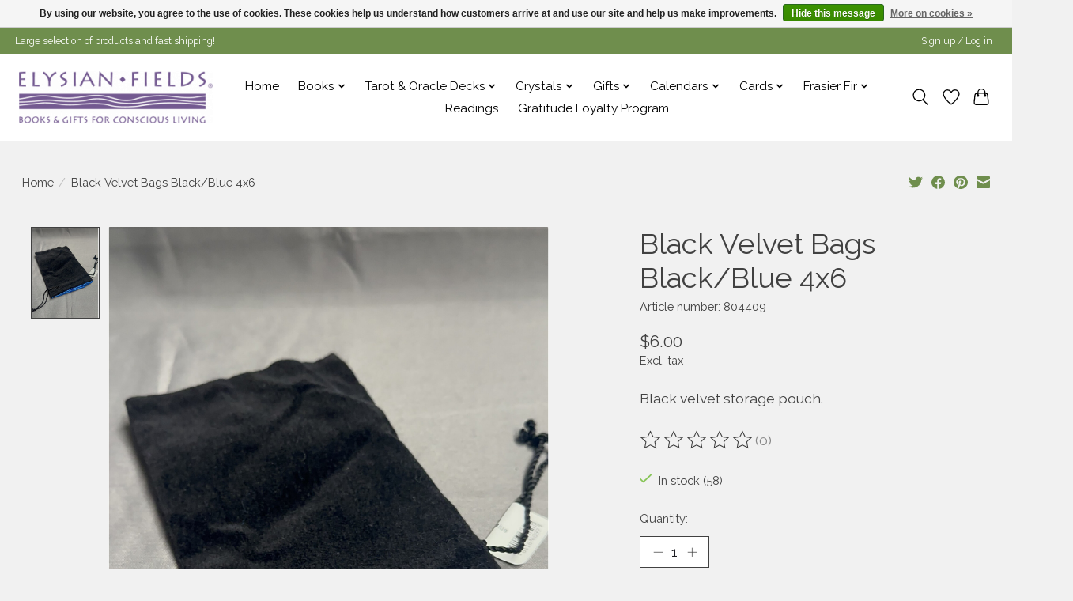

--- FILE ---
content_type: text/html;charset=utf-8
request_url: https://www.elysianfieldsonline.com/copy-of-black-velvet-bags-black-red-4x6-53525209.html?source=facebook
body_size: 15795
content:
<!DOCTYPE html>
<html lang="us">
  <head>
    <meta charset="utf-8"/>
<!-- [START] 'blocks/head.rain' -->
<!--

  (c) 2008-2026 Lightspeed Netherlands B.V.
  http://www.lightspeedhq.com
  Generated: 17-01-2026 @ 20:10:41

-->
<link rel="canonical" href="https://www.elysianfieldsonline.com/copy-of-black-velvet-bags-black-red-4x6-53525209.html"/>
<link rel="alternate" href="https://www.elysianfieldsonline.com/index.rss" type="application/rss+xml" title="New products"/>
<link href="https://cdn.shoplightspeed.com/assets/cookielaw.css?2025-02-20" rel="stylesheet" type="text/css"/>
<meta name="robots" content="noodp,noydir"/>
<link href="https://elysian-fields-book-store.business.site/?m=true" rel="publisher"/>
<meta name="google-site-verification" content="&lt;meta name=&quot;google-site-verification&quot; content=&quot;fL0fhj6tw5OVRJqB-BHCyIUnnZi2SLPyac-nLCt5Vqs&quot; /&gt;4Mi_WC4KzFPm3uhyNkbAOP3ozibDO9BT1uZOX3HA1qA"/>
<meta name="google-site-verification" content="5C9hdTksYAsyhH2doLEXTWNGkklax2AQegaxJErhaWk"/>
<meta name="google-site-verification" content="&lt;meta name=&quot;facebook-domain-verification&quot; content=&quot;km9ryasmjlj8mb83y9bycgrd5ia1c3&quot; /&gt;"/>
<meta property="og:url" content="https://www.elysianfieldsonline.com/copy-of-black-velvet-bags-black-red-4x6-53525209.html?source=facebook"/>
<meta property="og:site_name" content="Elysian Fields"/>
<meta property="og:title" content="Black Velvet Bags Black/Blue 4x6"/>
<meta property="og:description" content="Black velvet storage pouch."/>
<meta property="og:image" content="https://cdn.shoplightspeed.com/shops/621012/files/73342683/black-velvet-bags-black-blue-4x6.jpg"/>
<script>
<script>(function(w,d,s,l,i){w[l]=w[l]||[];w[l].push({'gtm.start':
new Date().getTime(),event:'gtm.js'});var f=d.getElementsByTagName(s)[0],
j=d.createElement(s),dl=l!='dataLayer'?'&l='+l:'';j.async=true;j.src=
'https://www.googletagmanager.com/gtm.js?id='+i+dl;f.parentNode.insertBefore(j,f);
})(window,document,'script','dataLayer','GTM-WGKFQWF');<meta name="google-site-verification" content="fL0fhj6tw5OVRJqB-BHCyIUnnZi2SLPyac-nLCt5Vqs" />
</script>
<!--[if lt IE 9]>
<script src="https://cdn.shoplightspeed.com/assets/html5shiv.js?2025-02-20"></script>
<![endif]-->
<!-- [END] 'blocks/head.rain' -->
    
    
    <title>Black Velvet Bags Black/Blue 4x6 - Elysian Fields</title>
    <meta name="description" content="Black velvet storage pouch." />
    <meta name="keywords" content="Black, Velvet, Bags, Black/Blue, 4x6, conscious living, sarasota, books, gifts, tarot, spiritual, divination, selfhelp, inspiration, feng shui, pema chodron, buddha, quan yin, light language, crystal healing, astrology, healing, chakras, reiki, tranc" />
    <meta http-equiv="X-UA-Compatible" content="IE=edge">
    <meta name="viewport" content="width=device-width, initial-scale=1">
    <meta name="apple-mobile-web-app-capable" content="yes">
    <meta name="apple-mobile-web-app-status-bar-style" content="black">
    
    <script>document.getElementsByTagName("html")[0].className += " js";</script>

    <link rel="shortcut icon" href="https://cdn.shoplightspeed.com/shops/621012/themes/13296/assets/favicon.png?20250908172718" type="image/x-icon" />
    <link href='//fonts.googleapis.com/css?family=Raleway:400,300,600&display=swap' rel='stylesheet' type='text/css'>
    <link href='//fonts.googleapis.com/css?family=Raleway:400,300,600&display=swap' rel='stylesheet' type='text/css'>
    <link rel="stylesheet" href="https://cdn.shoplightspeed.com/assets/gui-2-0.css?2025-02-20" />
    <link rel="stylesheet" href="https://cdn.shoplightspeed.com/assets/gui-responsive-2-0.css?2025-02-20" />
    <link id="lightspeedframe" rel="stylesheet" href="https://cdn.shoplightspeed.com/shops/621012/themes/13296/assets/style.css?2025092216460320210104183204" />
    <!-- browsers not supporting CSS variables -->
    <script>
      if(!('CSS' in window) || !CSS.supports('color', 'var(--color-var)')) {var cfStyle = document.getElementById('lightspeedframe');if(cfStyle) {var href = cfStyle.getAttribute('href');href = href.replace('style.css', 'style-fallback.css');cfStyle.setAttribute('href', href);}}
    </script>
    <link rel="stylesheet" href="https://cdn.shoplightspeed.com/shops/621012/themes/13296/assets/settings.css?2025092216460320210104183204" />
    <link rel="stylesheet" href="https://cdn.shoplightspeed.com/shops/621012/themes/13296/assets/custom.css?2025092216460320210104183204" />

    <script src="https://cdn.shoplightspeed.com/assets/jquery-3-7-1.js?2025-02-20"></script>
    <script src="https://cdn.shoplightspeed.com/assets/jquery-ui-1-14-1.js?2025-02-20"></script>

  </head>
  <body>
    
          <header class="main-header main-header--mobile js-main-header position-relative">
  <div class="main-header__top-section">
    <div class="main-header__nav-grid justify-between@md container max-width-lg text-xs padding-y-xxs">
      <div>Large selection of products and fast shipping!</div>
      <ul class="main-header__list flex-grow flex-basis-0 justify-end@md display@md">        
                
                        <li class="main-header__item"><a href="https://www.elysianfieldsonline.com/account/" class="main-header__link" title="My account">Sign up / Log in</a></li>
      </ul>
    </div>
  </div>
  <div class="main-header__mobile-content container max-width-lg">
          <a href="https://www.elysianfieldsonline.com/" class="main-header__logo" title="Elysian Fields - Books &amp; Gifts For A New Age of Conscious Living">
        <img src="https://cdn.shoplightspeed.com/shops/621012/themes/13296/v/259837/assets/logo.png?20210519171240" alt="Elysian Fields - Books &amp; Gifts For A New Age of Conscious Living">
              </a>
        
    <div class="flex items-center">
            <a href="https://www.elysianfieldsonline.com/account/wishlist/" class="main-header__mobile-btn js-tab-focus">
        <svg class="icon" viewBox="0 0 24 25" fill="none"><title>Go to wishlist</title><path d="M11.3785 4.50387L12 5.42378L12.6215 4.50387C13.6598 2.96698 15.4376 1.94995 17.4545 1.94995C20.65 1.94995 23.232 4.49701 23.25 7.6084C23.2496 8.53335 22.927 9.71432 22.3056 11.056C21.689 12.3875 20.8022 13.8258 19.7333 15.249C17.6019 18.0872 14.7978 20.798 12.0932 22.4477L12 22.488L11.9068 22.4477C9.20215 20.798 6.3981 18.0872 4.26667 15.249C3.1978 13.8258 2.31101 12.3875 1.69437 11.056C1.07303 9.71436 0.750466 8.53342 0.75 7.60848C0.767924 4.49706 3.34993 1.94995 6.54545 1.94995C8.56242 1.94995 10.3402 2.96698 11.3785 4.50387Z" stroke="currentColor" stroke-width="1.5" fill="none"/></svg>
        <span class="sr-only">Wish List</span>
      </a>
            <button class="reset main-header__mobile-btn js-tab-focus" aria-controls="cartDrawer">
        <svg class="icon" viewBox="0 0 24 25" fill="none"><title>Toggle cart</title><path d="M2.90171 9.65153C3.0797 8.00106 4.47293 6.75 6.13297 6.75H17.867C19.527 6.75 20.9203 8.00105 21.0982 9.65153L22.1767 19.6515C22.3839 21.5732 20.8783 23.25 18.9454 23.25H5.05454C3.1217 23.25 1.61603 21.5732 1.82328 19.6515L2.90171 9.65153Z" stroke="currentColor" stroke-width="1.5" fill="none"/>
        <path d="M7.19995 9.6001V5.7001C7.19995 2.88345 9.4833 0.600098 12.3 0.600098C15.1166 0.600098 17.4 2.88345 17.4 5.7001V9.6001" stroke="currentColor" stroke-width="1.5" fill="none"/>
        <circle cx="7.19996" cy="10.2001" r="1.8" fill="currentColor"/>
        <ellipse cx="17.4" cy="10.2001" rx="1.8" ry="1.8" fill="currentColor"/></svg>
        <span class="sr-only">Cart</span>
              </button>

      <button class="reset anim-menu-btn js-anim-menu-btn main-header__nav-control js-tab-focus" aria-label="Toggle menu">
        <i class="anim-menu-btn__icon anim-menu-btn__icon--close" aria-hidden="true"></i>
      </button>
    </div>
  </div>

  <div class="main-header__nav" role="navigation">
    <div class="main-header__nav-grid justify-between@md container max-width-lg">
      <div class="main-header__nav-logo-wrapper flex-shrink-0">
        
                  <a href="https://www.elysianfieldsonline.com/" class="main-header__logo" title="Elysian Fields - Books &amp; Gifts For A New Age of Conscious Living">
            <img src="https://cdn.shoplightspeed.com/shops/621012/themes/13296/v/259837/assets/logo.png?20210519171240" alt="Elysian Fields - Books &amp; Gifts For A New Age of Conscious Living">
                      </a>
              </div>
      
      <form action="https://www.elysianfieldsonline.com/search/" method="get" role="search" class="padding-y-md hide@md">
        <label class="sr-only" for="searchInputMobile">Search</label>
        <input class="header-v3__nav-form-control form-control width-100%" value="" autocomplete="off" type="search" name="q" id="searchInputMobile" placeholder="Search...">
      </form>

      <ul class="main-header__list flex-grow flex-basis-0 flex-wrap justify-center@md">
        
                <li class="main-header__item">
          <a class="main-header__link" href="https://www.elysianfieldsonline.com/">Home</a>
        </li>
        
                <li class="main-header__item js-main-nav__item">
          <a class="main-header__link js-main-nav__control" href="https://www.elysianfieldsonline.com/books/">
            <span>Books</span>            <svg class="main-header__dropdown-icon icon" viewBox="0 0 16 16"><polygon fill="currentColor" points="8,11.4 2.6,6 4,4.6 8,8.6 12,4.6 13.4,6 "></polygon></svg>                        <i class="main-header__arrow-icon" aria-hidden="true">
              <svg class="icon" viewBox="0 0 16 16">
                <g class="icon__group" fill="none" stroke="currentColor" stroke-linecap="square" stroke-miterlimit="10" stroke-width="2">
                  <path d="M2 2l12 12" />
                  <path d="M14 2L2 14" />
                </g>
              </svg>
            </i>
                        
          </a>
                    <ul class="main-header__dropdown">
            <li class="main-header__dropdown-item"><a href="https://www.elysianfieldsonline.com/books/" class="main-header__dropdown-link hide@md">All Books</a></li>
                        <li class="main-header__dropdown-item js-main-nav__item position-relative">
              <a class="main-header__dropdown-link js-main-nav__control flex justify-between " href="https://www.elysianfieldsonline.com/books/home-lifestyle/">
                Home/Lifestyle
                <svg class="dropdown__desktop-icon icon" aria-hidden="true" viewBox="0 0 12 12"><polyline stroke-width="1" stroke="currentColor" fill="none" stroke-linecap="round" stroke-linejoin="round" points="3.5 0.5 9.5 6 3.5 11.5"></polyline></svg>                                <i class="main-header__arrow-icon" aria-hidden="true">
                  <svg class="icon" viewBox="0 0 16 16">
                    <g class="icon__group" fill="none" stroke="currentColor" stroke-linecap="square" stroke-miterlimit="10" stroke-width="2">
                      <path d="M2 2l12 12" />
                      <path d="M14 2L2 14" />
                    </g>
                  </svg>
                </i>
                              </a>

                            <ul class="main-header__dropdown">
                <li><a href="https://www.elysianfieldsonline.com/books/home-lifestyle/" class="main-header__dropdown-link hide@md">All Home/Lifestyle</a></li>
                                <li><a class="main-header__dropdown-link" href="https://www.elysianfieldsonline.com/books/home-lifestyle/feng-shui/">Feng Shui</a></li>
                                <li><a class="main-header__dropdown-link" href="https://www.elysianfieldsonline.com/books/home-lifestyle/daily-meditations/">Daily Meditations</a></li>
                              </ul>
                          </li>
                        <li class="main-header__dropdown-item js-main-nav__item position-relative">
              <a class="main-header__dropdown-link js-main-nav__control flex justify-between " href="https://www.elysianfieldsonline.com/books/journals/">
                Journals
                <svg class="dropdown__desktop-icon icon" aria-hidden="true" viewBox="0 0 12 12"><polyline stroke-width="1" stroke="currentColor" fill="none" stroke-linecap="round" stroke-linejoin="round" points="3.5 0.5 9.5 6 3.5 11.5"></polyline></svg>                                <i class="main-header__arrow-icon" aria-hidden="true">
                  <svg class="icon" viewBox="0 0 16 16">
                    <g class="icon__group" fill="none" stroke="currentColor" stroke-linecap="square" stroke-miterlimit="10" stroke-width="2">
                      <path d="M2 2l12 12" />
                      <path d="M14 2L2 14" />
                    </g>
                  </svg>
                </i>
                              </a>

                            <ul class="main-header__dropdown">
                <li><a href="https://www.elysianfieldsonline.com/books/journals/" class="main-header__dropdown-link hide@md">All Journals</a></li>
                                <li><a class="main-header__dropdown-link" href="https://www.elysianfieldsonline.com/books/journals/pens-pencils/">Pens &amp; Pencils</a></li>
                              </ul>
                          </li>
                        <li class="main-header__dropdown-item js-main-nav__item position-relative">
              <a class="main-header__dropdown-link js-main-nav__control flex justify-between " href="https://www.elysianfieldsonline.com/books/self-help/">
                Self-Help
                <svg class="dropdown__desktop-icon icon" aria-hidden="true" viewBox="0 0 12 12"><polyline stroke-width="1" stroke="currentColor" fill="none" stroke-linecap="round" stroke-linejoin="round" points="3.5 0.5 9.5 6 3.5 11.5"></polyline></svg>                                <i class="main-header__arrow-icon" aria-hidden="true">
                  <svg class="icon" viewBox="0 0 16 16">
                    <g class="icon__group" fill="none" stroke="currentColor" stroke-linecap="square" stroke-miterlimit="10" stroke-width="2">
                      <path d="M2 2l12 12" />
                      <path d="M14 2L2 14" />
                    </g>
                  </svg>
                </i>
                              </a>

                            <ul class="main-header__dropdown">
                <li><a href="https://www.elysianfieldsonline.com/books/self-help/" class="main-header__dropdown-link hide@md">All Self-Help</a></li>
                                <li><a class="main-header__dropdown-link" href="https://www.elysianfieldsonline.com/books/self-help/inspiration/">Inspiration</a></li>
                                <li><a class="main-header__dropdown-link" href="https://www.elysianfieldsonline.com/books/self-help/grief/">Grief</a></li>
                                <li><a class="main-header__dropdown-link" href="https://www.elysianfieldsonline.com/books/self-help/relationships/">Relationships</a></li>
                              </ul>
                          </li>
                        <li class="main-header__dropdown-item js-main-nav__item position-relative">
              <a class="main-header__dropdown-link js-main-nav__control flex justify-between " href="https://www.elysianfieldsonline.com/books/spiritual/">
                Spiritual
                <svg class="dropdown__desktop-icon icon" aria-hidden="true" viewBox="0 0 12 12"><polyline stroke-width="1" stroke="currentColor" fill="none" stroke-linecap="round" stroke-linejoin="round" points="3.5 0.5 9.5 6 3.5 11.5"></polyline></svg>                                <i class="main-header__arrow-icon" aria-hidden="true">
                  <svg class="icon" viewBox="0 0 16 16">
                    <g class="icon__group" fill="none" stroke="currentColor" stroke-linecap="square" stroke-miterlimit="10" stroke-width="2">
                      <path d="M2 2l12 12" />
                      <path d="M14 2L2 14" />
                    </g>
                  </svg>
                </i>
                              </a>

                            <ul class="main-header__dropdown">
                <li><a href="https://www.elysianfieldsonline.com/books/spiritual/" class="main-header__dropdown-link hide@md">All Spiritual</a></li>
                                <li><a class="main-header__dropdown-link" href="https://www.elysianfieldsonline.com/books/spiritual/shamanism/">Shamanism</a></li>
                              </ul>
                          </li>
                        <li class="main-header__dropdown-item js-main-nav__item position-relative">
              <a class="main-header__dropdown-link js-main-nav__control flex justify-between " href="https://www.elysianfieldsonline.com/books/metaphysical-books/">
                Metaphysical Books
                <svg class="dropdown__desktop-icon icon" aria-hidden="true" viewBox="0 0 12 12"><polyline stroke-width="1" stroke="currentColor" fill="none" stroke-linecap="round" stroke-linejoin="round" points="3.5 0.5 9.5 6 3.5 11.5"></polyline></svg>                                <i class="main-header__arrow-icon" aria-hidden="true">
                  <svg class="icon" viewBox="0 0 16 16">
                    <g class="icon__group" fill="none" stroke="currentColor" stroke-linecap="square" stroke-miterlimit="10" stroke-width="2">
                      <path d="M2 2l12 12" />
                      <path d="M14 2L2 14" />
                    </g>
                  </svg>
                </i>
                              </a>

                            <ul class="main-header__dropdown">
                <li><a href="https://www.elysianfieldsonline.com/books/metaphysical-books/" class="main-header__dropdown-link hide@md">All Metaphysical Books</a></li>
                                <li><a class="main-header__dropdown-link" href="https://www.elysianfieldsonline.com/books/metaphysical-books/dreams/">Dreams</a></li>
                                <li><a class="main-header__dropdown-link" href="https://www.elysianfieldsonline.com/books/metaphysical-books/crystals-gemstones/">Crystals &amp; Gemstones</a></li>
                                <li><a class="main-header__dropdown-link" href="https://www.elysianfieldsonline.com/books/metaphysical-books/witchcraft/">Witchcraft</a></li>
                                <li><a class="main-header__dropdown-link" href="https://www.elysianfieldsonline.com/books/metaphysical-books/divination/">Divination</a></li>
                                <li><a class="main-header__dropdown-link" href="https://www.elysianfieldsonline.com/books/metaphysical-books/reiki/">Reiki</a></li>
                              </ul>
                          </li>
                        <li class="main-header__dropdown-item">
              <a class="main-header__dropdown-link" href="https://www.elysianfieldsonline.com/books/nature/">
                Nature
                                              </a>

                          </li>
                      </ul>
                  </li>
                <li class="main-header__item js-main-nav__item">
          <a class="main-header__link js-main-nav__control" href="https://www.elysianfieldsonline.com/tarot-oracle-decks/">
            <span>Tarot &amp; Oracle Decks</span>            <svg class="main-header__dropdown-icon icon" viewBox="0 0 16 16"><polygon fill="currentColor" points="8,11.4 2.6,6 4,4.6 8,8.6 12,4.6 13.4,6 "></polygon></svg>                        <i class="main-header__arrow-icon" aria-hidden="true">
              <svg class="icon" viewBox="0 0 16 16">
                <g class="icon__group" fill="none" stroke="currentColor" stroke-linecap="square" stroke-miterlimit="10" stroke-width="2">
                  <path d="M2 2l12 12" />
                  <path d="M14 2L2 14" />
                </g>
              </svg>
            </i>
                        
          </a>
                    <ul class="main-header__dropdown">
            <li class="main-header__dropdown-item"><a href="https://www.elysianfieldsonline.com/tarot-oracle-decks/" class="main-header__dropdown-link hide@md">All Tarot &amp; Oracle Decks</a></li>
                        <li class="main-header__dropdown-item">
              <a class="main-header__dropdown-link" href="https://www.elysianfieldsonline.com/tarot-oracle-decks/tarot-decks/">
                Tarot Decks
                                              </a>

                          </li>
                        <li class="main-header__dropdown-item">
              <a class="main-header__dropdown-link" href="https://www.elysianfieldsonline.com/tarot-oracle-decks/oracle-decks/">
                Oracle Decks
                                              </a>

                          </li>
                      </ul>
                  </li>
                <li class="main-header__item js-main-nav__item">
          <a class="main-header__link js-main-nav__control" href="https://www.elysianfieldsonline.com/crystals/">
            <span>Crystals</span>            <svg class="main-header__dropdown-icon icon" viewBox="0 0 16 16"><polygon fill="currentColor" points="8,11.4 2.6,6 4,4.6 8,8.6 12,4.6 13.4,6 "></polygon></svg>                        <i class="main-header__arrow-icon" aria-hidden="true">
              <svg class="icon" viewBox="0 0 16 16">
                <g class="icon__group" fill="none" stroke="currentColor" stroke-linecap="square" stroke-miterlimit="10" stroke-width="2">
                  <path d="M2 2l12 12" />
                  <path d="M14 2L2 14" />
                </g>
              </svg>
            </i>
                        
          </a>
                    <ul class="main-header__dropdown">
            <li class="main-header__dropdown-item"><a href="https://www.elysianfieldsonline.com/crystals/" class="main-header__dropdown-link hide@md">All Crystals</a></li>
                        <li class="main-header__dropdown-item js-main-nav__item position-relative">
              <a class="main-header__dropdown-link js-main-nav__control flex justify-between " href="https://www.elysianfieldsonline.com/crystals/accessories/">
                Accessories
                <svg class="dropdown__desktop-icon icon" aria-hidden="true" viewBox="0 0 12 12"><polyline stroke-width="1" stroke="currentColor" fill="none" stroke-linecap="round" stroke-linejoin="round" points="3.5 0.5 9.5 6 3.5 11.5"></polyline></svg>                                <i class="main-header__arrow-icon" aria-hidden="true">
                  <svg class="icon" viewBox="0 0 16 16">
                    <g class="icon__group" fill="none" stroke="currentColor" stroke-linecap="square" stroke-miterlimit="10" stroke-width="2">
                      <path d="M2 2l12 12" />
                      <path d="M14 2L2 14" />
                    </g>
                  </svg>
                </i>
                              </a>

                            <ul class="main-header__dropdown">
                <li><a href="https://www.elysianfieldsonline.com/crystals/accessories/" class="main-header__dropdown-link hide@md">All Accessories</a></li>
                                <li><a class="main-header__dropdown-link" href="https://www.elysianfieldsonline.com/crystals/accessories/bags/">Bags</a></li>
                                <li><a class="main-header__dropdown-link" href="https://www.elysianfieldsonline.com/crystals/accessories/cages/">Cages</a></li>
                                <li><a class="main-header__dropdown-link" href="https://www.elysianfieldsonline.com/crystals/accessories/pillows/">Pillows</a></li>
                                <li><a class="main-header__dropdown-link" href="https://www.elysianfieldsonline.com/crystals/accessories/stands/">Stands</a></li>
                              </ul>
                          </li>
                        <li class="main-header__dropdown-item">
              <a class="main-header__dropdown-link" href="https://www.elysianfieldsonline.com/crystals/cathedrals/">
                Cathedrals
                                              </a>

                          </li>
                        <li class="main-header__dropdown-item js-main-nav__item position-relative">
              <a class="main-header__dropdown-link js-main-nav__control flex justify-between " href="https://www.elysianfieldsonline.com/crystals/grids/">
                Grids
                <svg class="dropdown__desktop-icon icon" aria-hidden="true" viewBox="0 0 12 12"><polyline stroke-width="1" stroke="currentColor" fill="none" stroke-linecap="round" stroke-linejoin="round" points="3.5 0.5 9.5 6 3.5 11.5"></polyline></svg>                                <i class="main-header__arrow-icon" aria-hidden="true">
                  <svg class="icon" viewBox="0 0 16 16">
                    <g class="icon__group" fill="none" stroke="currentColor" stroke-linecap="square" stroke-miterlimit="10" stroke-width="2">
                      <path d="M2 2l12 12" />
                      <path d="M14 2L2 14" />
                    </g>
                  </svg>
                </i>
                              </a>

                            <ul class="main-header__dropdown">
                <li><a href="https://www.elysianfieldsonline.com/crystals/grids/" class="main-header__dropdown-link hide@md">All Grids</a></li>
                                <li><a class="main-header__dropdown-link" href="https://www.elysianfieldsonline.com/crystals/grids/3-inch/">3 inch</a></li>
                                <li><a class="main-header__dropdown-link" href="https://www.elysianfieldsonline.com/crystals/grids/6-inch/">6 inch</a></li>
                                <li><a class="main-header__dropdown-link" href="https://www.elysianfieldsonline.com/crystals/grids/10-inch/">10 inch</a></li>
                                <li><a class="main-header__dropdown-link" href="https://www.elysianfieldsonline.com/crystals/grids/12-inch/">12 inch</a></li>
                                <li><a class="main-header__dropdown-link" href="https://www.elysianfieldsonline.com/crystals/grids/kits/">Kits</a></li>
                              </ul>
                          </li>
                        <li class="main-header__dropdown-item">
              <a class="main-header__dropdown-link" href="https://www.elysianfieldsonline.com/crystals/misc/">
                Misc.
                                              </a>

                          </li>
                        <li class="main-header__dropdown-item">
              <a class="main-header__dropdown-link" href="https://www.elysianfieldsonline.com/crystals/fossils/">
                Fossils
                                              </a>

                          </li>
                        <li class="main-header__dropdown-item js-main-nav__item position-relative">
              <a class="main-header__dropdown-link js-main-nav__control flex justify-between " href="https://www.elysianfieldsonline.com/crystals/natural-1674586/">
                Natural
                <svg class="dropdown__desktop-icon icon" aria-hidden="true" viewBox="0 0 12 12"><polyline stroke-width="1" stroke="currentColor" fill="none" stroke-linecap="round" stroke-linejoin="round" points="3.5 0.5 9.5 6 3.5 11.5"></polyline></svg>                                <i class="main-header__arrow-icon" aria-hidden="true">
                  <svg class="icon" viewBox="0 0 16 16">
                    <g class="icon__group" fill="none" stroke="currentColor" stroke-linecap="square" stroke-miterlimit="10" stroke-width="2">
                      <path d="M2 2l12 12" />
                      <path d="M14 2L2 14" />
                    </g>
                  </svg>
                </i>
                              </a>

                            <ul class="main-header__dropdown">
                <li><a href="https://www.elysianfieldsonline.com/crystals/natural-1674586/" class="main-header__dropdown-link hide@md">All Natural</a></li>
                                <li><a class="main-header__dropdown-link" href="https://www.elysianfieldsonline.com/crystals/natural/small/">Small</a></li>
                                <li><a class="main-header__dropdown-link" href="https://www.elysianfieldsonline.com/crystals/natural/medium/">Medium</a></li>
                                <li><a class="main-header__dropdown-link" href="https://www.elysianfieldsonline.com/crystals/natural/large/">Large</a></li>
                              </ul>
                          </li>
                        <li class="main-header__dropdown-item">
              <a class="main-header__dropdown-link" href="https://www.elysianfieldsonline.com/crystals/pairs/">
                Pairs
                                              </a>

                          </li>
                        <li class="main-header__dropdown-item">
              <a class="main-header__dropdown-link" href="https://www.elysianfieldsonline.com/crystals/pendulums/">
                Pendulums
                                              </a>

                          </li>
                        <li class="main-header__dropdown-item js-main-nav__item position-relative">
              <a class="main-header__dropdown-link js-main-nav__control flex justify-between " href="https://www.elysianfieldsonline.com/crystals/polished/">
                Polished
                <svg class="dropdown__desktop-icon icon" aria-hidden="true" viewBox="0 0 12 12"><polyline stroke-width="1" stroke="currentColor" fill="none" stroke-linecap="round" stroke-linejoin="round" points="3.5 0.5 9.5 6 3.5 11.5"></polyline></svg>                                <i class="main-header__arrow-icon" aria-hidden="true">
                  <svg class="icon" viewBox="0 0 16 16">
                    <g class="icon__group" fill="none" stroke="currentColor" stroke-linecap="square" stroke-miterlimit="10" stroke-width="2">
                      <path d="M2 2l12 12" />
                      <path d="M14 2L2 14" />
                    </g>
                  </svg>
                </i>
                              </a>

                            <ul class="main-header__dropdown">
                <li><a href="https://www.elysianfieldsonline.com/crystals/polished/" class="main-header__dropdown-link hide@md">All Polished</a></li>
                                <li><a class="main-header__dropdown-link" href="https://www.elysianfieldsonline.com/crystals/polished/small/">Small</a></li>
                                <li><a class="main-header__dropdown-link" href="https://www.elysianfieldsonline.com/crystals/polished/medium/">Medium</a></li>
                                <li><a class="main-header__dropdown-link" href="https://www.elysianfieldsonline.com/crystals/polished/large/">Large</a></li>
                              </ul>
                          </li>
                        <li class="main-header__dropdown-item js-main-nav__item position-relative">
              <a class="main-header__dropdown-link js-main-nav__control flex justify-between " href="https://www.elysianfieldsonline.com/crystals/shaped/">
                Shaped
                <svg class="dropdown__desktop-icon icon" aria-hidden="true" viewBox="0 0 12 12"><polyline stroke-width="1" stroke="currentColor" fill="none" stroke-linecap="round" stroke-linejoin="round" points="3.5 0.5 9.5 6 3.5 11.5"></polyline></svg>                                <i class="main-header__arrow-icon" aria-hidden="true">
                  <svg class="icon" viewBox="0 0 16 16">
                    <g class="icon__group" fill="none" stroke="currentColor" stroke-linecap="square" stroke-miterlimit="10" stroke-width="2">
                      <path d="M2 2l12 12" />
                      <path d="M14 2L2 14" />
                    </g>
                  </svg>
                </i>
                              </a>

                            <ul class="main-header__dropdown">
                <li><a href="https://www.elysianfieldsonline.com/crystals/shaped/" class="main-header__dropdown-link hide@md">All Shaped</a></li>
                                <li><a class="main-header__dropdown-link" href="https://www.elysianfieldsonline.com/crystals/shaped/trees/">Trees</a></li>
                                <li><a class="main-header__dropdown-link" href="https://www.elysianfieldsonline.com/crystals/shaped/animals/">Animals</a></li>
                                <li><a class="main-header__dropdown-link" href="https://www.elysianfieldsonline.com/crystals/shaped/carved/">Carved</a></li>
                                <li><a class="main-header__dropdown-link" href="https://www.elysianfieldsonline.com/crystals/shaped/donuts/">Donuts</a></li>
                                <li><a class="main-header__dropdown-link" href="https://www.elysianfieldsonline.com/crystals/shaped/eggs/">Eggs</a></li>
                                <li><a class="main-header__dropdown-link" href="https://www.elysianfieldsonline.com/crystals/shaped/merkabas/">Merkabas</a></li>
                                <li><a class="main-header__dropdown-link" href="https://www.elysianfieldsonline.com/crystals/shaped/palms/">Palms</a></li>
                                <li><a class="main-header__dropdown-link" href="https://www.elysianfieldsonline.com/crystals/shaped/points/">Points</a></li>
                                <li><a class="main-header__dropdown-link" href="https://www.elysianfieldsonline.com/crystals/shaped/slabs/">Slabs</a></li>
                                <li><a class="main-header__dropdown-link" href="https://www.elysianfieldsonline.com/crystals/shaped/spheres/">Spheres</a></li>
                                <li><a class="main-header__dropdown-link" href="https://www.elysianfieldsonline.com/crystals/shaped/hearts/">Hearts</a></li>
                              </ul>
                          </li>
                        <li class="main-header__dropdown-item">
              <a class="main-header__dropdown-link" href="https://www.elysianfieldsonline.com/crystals/wands/">
                Wands
                                              </a>

                          </li>
                      </ul>
                  </li>
                <li class="main-header__item js-main-nav__item">
          <a class="main-header__link js-main-nav__control" href="https://www.elysianfieldsonline.com/gifts/">
            <span>Gifts</span>            <svg class="main-header__dropdown-icon icon" viewBox="0 0 16 16"><polygon fill="currentColor" points="8,11.4 2.6,6 4,4.6 8,8.6 12,4.6 13.4,6 "></polygon></svg>                        <i class="main-header__arrow-icon" aria-hidden="true">
              <svg class="icon" viewBox="0 0 16 16">
                <g class="icon__group" fill="none" stroke="currentColor" stroke-linecap="square" stroke-miterlimit="10" stroke-width="2">
                  <path d="M2 2l12 12" />
                  <path d="M14 2L2 14" />
                </g>
              </svg>
            </i>
                        
          </a>
                    <ul class="main-header__dropdown">
            <li class="main-header__dropdown-item"><a href="https://www.elysianfieldsonline.com/gifts/" class="main-header__dropdown-link hide@md">All Gifts</a></li>
                        <li class="main-header__dropdown-item js-main-nav__item position-relative">
              <a class="main-header__dropdown-link js-main-nav__control flex justify-between " href="https://www.elysianfieldsonline.com/gifts/aromatherapy/">
                Aromatherapy
                <svg class="dropdown__desktop-icon icon" aria-hidden="true" viewBox="0 0 12 12"><polyline stroke-width="1" stroke="currentColor" fill="none" stroke-linecap="round" stroke-linejoin="round" points="3.5 0.5 9.5 6 3.5 11.5"></polyline></svg>                                <i class="main-header__arrow-icon" aria-hidden="true">
                  <svg class="icon" viewBox="0 0 16 16">
                    <g class="icon__group" fill="none" stroke="currentColor" stroke-linecap="square" stroke-miterlimit="10" stroke-width="2">
                      <path d="M2 2l12 12" />
                      <path d="M14 2L2 14" />
                    </g>
                  </svg>
                </i>
                              </a>

                            <ul class="main-header__dropdown">
                <li><a href="https://www.elysianfieldsonline.com/gifts/aromatherapy/" class="main-header__dropdown-link hide@md">All Aromatherapy</a></li>
                                <li><a class="main-header__dropdown-link" href="https://www.elysianfieldsonline.com/gifts/aromatherapy/essential-oil-diffusers/">Essential Oil Diffusers</a></li>
                              </ul>
                          </li>
                        <li class="main-header__dropdown-item">
              <a class="main-header__dropdown-link" href="https://www.elysianfieldsonline.com/gifts/bags-totes/">
                Bags &amp; Totes
                                              </a>

                          </li>
                        <li class="main-header__dropdown-item js-main-nav__item position-relative">
              <a class="main-header__dropdown-link js-main-nav__control flex justify-between " href="https://www.elysianfieldsonline.com/gifts/bath-body/">
                Bath &amp; Body
                <svg class="dropdown__desktop-icon icon" aria-hidden="true" viewBox="0 0 12 12"><polyline stroke-width="1" stroke="currentColor" fill="none" stroke-linecap="round" stroke-linejoin="round" points="3.5 0.5 9.5 6 3.5 11.5"></polyline></svg>                                <i class="main-header__arrow-icon" aria-hidden="true">
                  <svg class="icon" viewBox="0 0 16 16">
                    <g class="icon__group" fill="none" stroke="currentColor" stroke-linecap="square" stroke-miterlimit="10" stroke-width="2">
                      <path d="M2 2l12 12" />
                      <path d="M14 2L2 14" />
                    </g>
                  </svg>
                </i>
                              </a>

                            <ul class="main-header__dropdown">
                <li><a href="https://www.elysianfieldsonline.com/gifts/bath-body/" class="main-header__dropdown-link hide@md">All Bath &amp; Body</a></li>
                                <li><a class="main-header__dropdown-link" href="https://www.elysianfieldsonline.com/gifts/bath-body/inis/">Inis</a></li>
                                <li><a class="main-header__dropdown-link" href="https://www.elysianfieldsonline.com/gifts/bath-body/archipelago/">Archipelago</a></li>
                                <li><a class="main-header__dropdown-link" href="https://www.elysianfieldsonline.com/gifts/bath-body/kama-sutra/">Kama Sutra</a></li>
                                <li><a class="main-header__dropdown-link" href="https://www.elysianfieldsonline.com/gifts/bath-body/other/">Other</a></li>
                                <li><a class="main-header__dropdown-link" href="https://www.elysianfieldsonline.com/gifts/bath-body/the-naked-bee/">The Naked Bee</a></li>
                                <li><a class="main-header__dropdown-link" href="https://www.elysianfieldsonline.com/gifts/bath-body/thymes/">Thymes</a></li>
                              </ul>
                          </li>
                        <li class="main-header__dropdown-item js-main-nav__item position-relative">
              <a class="main-header__dropdown-link js-main-nav__control flex justify-between " href="https://www.elysianfieldsonline.com/gifts/candles/">
                Candles
                <svg class="dropdown__desktop-icon icon" aria-hidden="true" viewBox="0 0 12 12"><polyline stroke-width="1" stroke="currentColor" fill="none" stroke-linecap="round" stroke-linejoin="round" points="3.5 0.5 9.5 6 3.5 11.5"></polyline></svg>                                <i class="main-header__arrow-icon" aria-hidden="true">
                  <svg class="icon" viewBox="0 0 16 16">
                    <g class="icon__group" fill="none" stroke="currentColor" stroke-linecap="square" stroke-miterlimit="10" stroke-width="2">
                      <path d="M2 2l12 12" />
                      <path d="M14 2L2 14" />
                    </g>
                  </svg>
                </i>
                              </a>

                            <ul class="main-header__dropdown">
                <li><a href="https://www.elysianfieldsonline.com/gifts/candles/" class="main-header__dropdown-link hide@md">All Candles</a></li>
                                <li><a class="main-header__dropdown-link" href="https://www.elysianfieldsonline.com/gifts/candles/matches/">Matches</a></li>
                                <li><a class="main-header__dropdown-link" href="https://www.elysianfieldsonline.com/gifts/candles/decorative/">Decorative</a></li>
                                <li><a class="main-header__dropdown-link" href="https://www.elysianfieldsonline.com/gifts/candles/metaphysical/">Metaphysical</a></li>
                                <li><a class="main-header__dropdown-link" href="https://www.elysianfieldsonline.com/gifts/candles/other/">Other</a></li>
                                <li><a class="main-header__dropdown-link" href="https://www.elysianfieldsonline.com/gifts/candles/votives/">Votives</a></li>
                              </ul>
                          </li>
                        <li class="main-header__dropdown-item js-main-nav__item position-relative">
              <a class="main-header__dropdown-link js-main-nav__control flex justify-between " href="https://www.elysianfieldsonline.com/gifts/clothing/">
                Clothing
                <svg class="dropdown__desktop-icon icon" aria-hidden="true" viewBox="0 0 12 12"><polyline stroke-width="1" stroke="currentColor" fill="none" stroke-linecap="round" stroke-linejoin="round" points="3.5 0.5 9.5 6 3.5 11.5"></polyline></svg>                                <i class="main-header__arrow-icon" aria-hidden="true">
                  <svg class="icon" viewBox="0 0 16 16">
                    <g class="icon__group" fill="none" stroke="currentColor" stroke-linecap="square" stroke-miterlimit="10" stroke-width="2">
                      <path d="M2 2l12 12" />
                      <path d="M14 2L2 14" />
                    </g>
                  </svg>
                </i>
                              </a>

                            <ul class="main-header__dropdown">
                <li><a href="https://www.elysianfieldsonline.com/gifts/clothing/" class="main-header__dropdown-link hide@md">All Clothing</a></li>
                                <li><a class="main-header__dropdown-link" href="https://www.elysianfieldsonline.com/gifts/clothing/tops/">Tops</a></li>
                                <li><a class="main-header__dropdown-link" href="https://www.elysianfieldsonline.com/gifts/clothing/accessories/">Accessories</a></li>
                                <li><a class="main-header__dropdown-link" href="https://www.elysianfieldsonline.com/gifts/clothing/bottoms/">Bottoms</a></li>
                                <li><a class="main-header__dropdown-link" href="https://www.elysianfieldsonline.com/gifts/clothing/coats-jackets/">Coats &amp; Jackets</a></li>
                                <li><a class="main-header__dropdown-link" href="https://www.elysianfieldsonline.com/gifts/clothing/dresses/">Dresses</a></li>
                                <li><a class="main-header__dropdown-link" href="https://www.elysianfieldsonline.com/gifts/clothing/hats/">Hats</a></li>
                                <li><a class="main-header__dropdown-link" href="https://www.elysianfieldsonline.com/gifts/clothing/robes/">Robes</a></li>
                                <li><a class="main-header__dropdown-link" href="https://www.elysianfieldsonline.com/gifts/clothing/scarves/">Scarves</a></li>
                                <li><a class="main-header__dropdown-link" href="https://www.elysianfieldsonline.com/gifts/clothing/shawls/">Shawls</a></li>
                                <li><a class="main-header__dropdown-link" href="https://www.elysianfieldsonline.com/gifts/clothing/socks/">Socks</a></li>
                                <li><a class="main-header__dropdown-link" href="https://www.elysianfieldsonline.com/gifts/clothing/la-soul/">LA. Soul</a></li>
                              </ul>
                          </li>
                        <li class="main-header__dropdown-item js-main-nav__item position-relative">
              <a class="main-header__dropdown-link js-main-nav__control flex justify-between " href="https://www.elysianfieldsonline.com/gifts/games/">
                Games
                <svg class="dropdown__desktop-icon icon" aria-hidden="true" viewBox="0 0 12 12"><polyline stroke-width="1" stroke="currentColor" fill="none" stroke-linecap="round" stroke-linejoin="round" points="3.5 0.5 9.5 6 3.5 11.5"></polyline></svg>                                <i class="main-header__arrow-icon" aria-hidden="true">
                  <svg class="icon" viewBox="0 0 16 16">
                    <g class="icon__group" fill="none" stroke="currentColor" stroke-linecap="square" stroke-miterlimit="10" stroke-width="2">
                      <path d="M2 2l12 12" />
                      <path d="M14 2L2 14" />
                    </g>
                  </svg>
                </i>
                              </a>

                            <ul class="main-header__dropdown">
                <li><a href="https://www.elysianfieldsonline.com/gifts/games/" class="main-header__dropdown-link hide@md">All Games</a></li>
                                <li><a class="main-header__dropdown-link" href="https://www.elysianfieldsonline.com/gifts/games/board-games/">Board Games</a></li>
                                <li><a class="main-header__dropdown-link" href="https://www.elysianfieldsonline.com/gifts/games/cards/">Cards</a></li>
                                <li><a class="main-header__dropdown-link" href="https://www.elysianfieldsonline.com/gifts/games/puzzles/">Puzzles</a></li>
                              </ul>
                          </li>
                        <li class="main-header__dropdown-item">
              <a class="main-header__dropdown-link" href="https://www.elysianfieldsonline.com/gifts/keepsake-boxes/">
                Keepsake Boxes
                                              </a>

                          </li>
                        <li class="main-header__dropdown-item js-main-nav__item position-relative">
              <a class="main-header__dropdown-link js-main-nav__control flex justify-between " href="https://www.elysianfieldsonline.com/gifts/home-accessories/">
                Home Accessories
                <svg class="dropdown__desktop-icon icon" aria-hidden="true" viewBox="0 0 12 12"><polyline stroke-width="1" stroke="currentColor" fill="none" stroke-linecap="round" stroke-linejoin="round" points="3.5 0.5 9.5 6 3.5 11.5"></polyline></svg>                                <i class="main-header__arrow-icon" aria-hidden="true">
                  <svg class="icon" viewBox="0 0 16 16">
                    <g class="icon__group" fill="none" stroke="currentColor" stroke-linecap="square" stroke-miterlimit="10" stroke-width="2">
                      <path d="M2 2l12 12" />
                      <path d="M14 2L2 14" />
                    </g>
                  </svg>
                </i>
                              </a>

                            <ul class="main-header__dropdown">
                <li><a href="https://www.elysianfieldsonline.com/gifts/home-accessories/" class="main-header__dropdown-link hide@md">All Home Accessories</a></li>
                                <li><a class="main-header__dropdown-link" href="https://www.elysianfieldsonline.com/gifts/home-accessories/holiday/">Holiday</a></li>
                                <li><a class="main-header__dropdown-link" href="https://www.elysianfieldsonline.com/gifts/home-accessories/dream-catchers/">Dream Catchers</a></li>
                                <li><a class="main-header__dropdown-link" href="https://www.elysianfieldsonline.com/gifts/home-accessories/suncatchers/">Suncatchers</a></li>
                                <li><a class="main-header__dropdown-link" href="https://www.elysianfieldsonline.com/gifts/home-accessories/decor/">Decor</a></li>
                                <li><a class="main-header__dropdown-link" href="https://www.elysianfieldsonline.com/gifts/home-accessories/kitchen/">Kitchen</a></li>
                                <li><a class="main-header__dropdown-link" href="https://www.elysianfieldsonline.com/gifts/home-accessories/lamps/">Lamps</a></li>
                                <li><a class="main-header__dropdown-link" href="https://www.elysianfieldsonline.com/gifts/home-accessories/living-space/">Living Space</a></li>
                                <li><a class="main-header__dropdown-link" href="https://www.elysianfieldsonline.com/gifts/home-accessories/magnets/">Magnets</a></li>
                                <li><a class="main-header__dropdown-link" href="https://www.elysianfieldsonline.com/gifts/home-accessories/outdoor/">Outdoor</a></li>
                              </ul>
                          </li>
                        <li class="main-header__dropdown-item js-main-nav__item position-relative">
              <a class="main-header__dropdown-link js-main-nav__control flex justify-between " href="https://www.elysianfieldsonline.com/gifts/incense/">
                Incense
                <svg class="dropdown__desktop-icon icon" aria-hidden="true" viewBox="0 0 12 12"><polyline stroke-width="1" stroke="currentColor" fill="none" stroke-linecap="round" stroke-linejoin="round" points="3.5 0.5 9.5 6 3.5 11.5"></polyline></svg>                                <i class="main-header__arrow-icon" aria-hidden="true">
                  <svg class="icon" viewBox="0 0 16 16">
                    <g class="icon__group" fill="none" stroke="currentColor" stroke-linecap="square" stroke-miterlimit="10" stroke-width="2">
                      <path d="M2 2l12 12" />
                      <path d="M14 2L2 14" />
                    </g>
                  </svg>
                </i>
                              </a>

                            <ul class="main-header__dropdown">
                <li><a href="https://www.elysianfieldsonline.com/gifts/incense/" class="main-header__dropdown-link hide@md">All Incense</a></li>
                                <li><a class="main-header__dropdown-link" href="https://www.elysianfieldsonline.com/gifts/incense/burners/">Burners</a></li>
                                <li><a class="main-header__dropdown-link" href="https://www.elysianfieldsonline.com/gifts/incense/cones/">Cones</a></li>
                                <li><a class="main-header__dropdown-link" href="https://www.elysianfieldsonline.com/gifts/incense/resin/">Resin</a></li>
                                <li><a class="main-header__dropdown-link" href="https://www.elysianfieldsonline.com/gifts/incense/smudging/">Smudging</a></li>
                                <li><a class="main-header__dropdown-link" href="https://www.elysianfieldsonline.com/gifts/incense/sticks/">Sticks</a></li>
                                <li><a class="main-header__dropdown-link" href="https://www.elysianfieldsonline.com/gifts/incense/other/">Other</a></li>
                              </ul>
                          </li>
                        <li class="main-header__dropdown-item js-main-nav__item position-relative">
              <a class="main-header__dropdown-link js-main-nav__control flex justify-between " href="https://www.elysianfieldsonline.com/gifts/jewelry/">
                Jewelry
                <svg class="dropdown__desktop-icon icon" aria-hidden="true" viewBox="0 0 12 12"><polyline stroke-width="1" stroke="currentColor" fill="none" stroke-linecap="round" stroke-linejoin="round" points="3.5 0.5 9.5 6 3.5 11.5"></polyline></svg>                                <i class="main-header__arrow-icon" aria-hidden="true">
                  <svg class="icon" viewBox="0 0 16 16">
                    <g class="icon__group" fill="none" stroke="currentColor" stroke-linecap="square" stroke-miterlimit="10" stroke-width="2">
                      <path d="M2 2l12 12" />
                      <path d="M14 2L2 14" />
                    </g>
                  </svg>
                </i>
                              </a>

                            <ul class="main-header__dropdown">
                <li><a href="https://www.elysianfieldsonline.com/gifts/jewelry/" class="main-header__dropdown-link hide@md">All Jewelry</a></li>
                                <li><a class="main-header__dropdown-link" href="https://www.elysianfieldsonline.com/gifts/jewelry/anklets/">Anklets</a></li>
                                <li><a class="main-header__dropdown-link" href="https://www.elysianfieldsonline.com/gifts/jewelry/bracelets/">Bracelets</a></li>
                                <li><a class="main-header__dropdown-link" href="https://www.elysianfieldsonline.com/gifts/jewelry/earrings/">Earrings</a></li>
                                <li><a class="main-header__dropdown-link" href="https://www.elysianfieldsonline.com/gifts/jewelry/necklaces/">Necklaces</a></li>
                                <li><a class="main-header__dropdown-link" href="https://www.elysianfieldsonline.com/gifts/jewelry/pendants/">Pendants</a></li>
                                <li><a class="main-header__dropdown-link" href="https://www.elysianfieldsonline.com/gifts/jewelry/rings/">Rings</a></li>
                              </ul>
                          </li>
                        <li class="main-header__dropdown-item">
              <a class="main-header__dropdown-link" href="https://www.elysianfieldsonline.com/gifts/misc/">
                Misc.
                                              </a>

                          </li>
                        <li class="main-header__dropdown-item">
              <a class="main-header__dropdown-link" href="https://www.elysianfieldsonline.com/gifts/pets/">
                Pets
                                              </a>

                          </li>
                        <li class="main-header__dropdown-item">
              <a class="main-header__dropdown-link" href="https://www.elysianfieldsonline.com/gifts/singing-bowls/">
                Singing Bowls
                                              </a>

                          </li>
                        <li class="main-header__dropdown-item js-main-nav__item position-relative">
              <a class="main-header__dropdown-link js-main-nav__control flex justify-between " href="https://www.elysianfieldsonline.com/gifts/statuary/">
                Statuary
                <svg class="dropdown__desktop-icon icon" aria-hidden="true" viewBox="0 0 12 12"><polyline stroke-width="1" stroke="currentColor" fill="none" stroke-linecap="round" stroke-linejoin="round" points="3.5 0.5 9.5 6 3.5 11.5"></polyline></svg>                                <i class="main-header__arrow-icon" aria-hidden="true">
                  <svg class="icon" viewBox="0 0 16 16">
                    <g class="icon__group" fill="none" stroke="currentColor" stroke-linecap="square" stroke-miterlimit="10" stroke-width="2">
                      <path d="M2 2l12 12" />
                      <path d="M14 2L2 14" />
                    </g>
                  </svg>
                </i>
                              </a>

                            <ul class="main-header__dropdown">
                <li><a href="https://www.elysianfieldsonline.com/gifts/statuary/" class="main-header__dropdown-link hide@md">All Statuary</a></li>
                                <li><a class="main-header__dropdown-link" href="https://www.elysianfieldsonline.com/gifts/statuary/angelic-statues/">Angelic Statues</a></li>
                                <li><a class="main-header__dropdown-link" href="https://www.elysianfieldsonline.com/gifts/statuary/eastern-deity-statues/">Eastern Deity Statues</a></li>
                                <li><a class="main-header__dropdown-link" href="https://www.elysianfieldsonline.com/gifts/statuary/other-statues/">Other Statues</a></li>
                              </ul>
                          </li>
                        <li class="main-header__dropdown-item">
              <a class="main-header__dropdown-link" href="https://www.elysianfieldsonline.com/gifts/stickers/">
                Stickers
                                              </a>

                          </li>
                        <li class="main-header__dropdown-item">
              <a class="main-header__dropdown-link" href="https://www.elysianfieldsonline.com/gifts/yoga/">
                Yoga
                                              </a>

                          </li>
                        <li class="main-header__dropdown-item js-main-nav__item position-relative">
              <a class="main-header__dropdown-link js-main-nav__control flex justify-between " href="https://www.elysianfieldsonline.com/gifts/food-beverage/">
                Food &amp; Beverage
                <svg class="dropdown__desktop-icon icon" aria-hidden="true" viewBox="0 0 12 12"><polyline stroke-width="1" stroke="currentColor" fill="none" stroke-linecap="round" stroke-linejoin="round" points="3.5 0.5 9.5 6 3.5 11.5"></polyline></svg>                                <i class="main-header__arrow-icon" aria-hidden="true">
                  <svg class="icon" viewBox="0 0 16 16">
                    <g class="icon__group" fill="none" stroke="currentColor" stroke-linecap="square" stroke-miterlimit="10" stroke-width="2">
                      <path d="M2 2l12 12" />
                      <path d="M14 2L2 14" />
                    </g>
                  </svg>
                </i>
                              </a>

                            <ul class="main-header__dropdown">
                <li><a href="https://www.elysianfieldsonline.com/gifts/food-beverage/" class="main-header__dropdown-link hide@md">All Food &amp; Beverage</a></li>
                                <li><a class="main-header__dropdown-link" href="https://www.elysianfieldsonline.com/gifts/food-beverage/tea/">Tea</a></li>
                              </ul>
                          </li>
                      </ul>
                  </li>
                <li class="main-header__item js-main-nav__item">
          <a class="main-header__link js-main-nav__control" href="https://www.elysianfieldsonline.com/calendars/">
            <span>Calendars</span>            <svg class="main-header__dropdown-icon icon" viewBox="0 0 16 16"><polygon fill="currentColor" points="8,11.4 2.6,6 4,4.6 8,8.6 12,4.6 13.4,6 "></polygon></svg>                        <i class="main-header__arrow-icon" aria-hidden="true">
              <svg class="icon" viewBox="0 0 16 16">
                <g class="icon__group" fill="none" stroke="currentColor" stroke-linecap="square" stroke-miterlimit="10" stroke-width="2">
                  <path d="M2 2l12 12" />
                  <path d="M14 2L2 14" />
                </g>
              </svg>
            </i>
                        
          </a>
                    <ul class="main-header__dropdown">
            <li class="main-header__dropdown-item"><a href="https://www.elysianfieldsonline.com/calendars/" class="main-header__dropdown-link hide@md">All Calendars</a></li>
                        <li class="main-header__dropdown-item">
              <a class="main-header__dropdown-link" href="https://www.elysianfieldsonline.com/calendars/mini-calendars/">
                Mini Calendars
                                              </a>

                          </li>
                        <li class="main-header__dropdown-item">
              <a class="main-header__dropdown-link" href="https://www.elysianfieldsonline.com/calendars/page-a-day/">
                Page A Day
                                              </a>

                          </li>
                        <li class="main-header__dropdown-item">
              <a class="main-header__dropdown-link" href="https://www.elysianfieldsonline.com/calendars/planners/">
                Planners
                                              </a>

                          </li>
                        <li class="main-header__dropdown-item">
              <a class="main-header__dropdown-link" href="https://www.elysianfieldsonline.com/calendars/wall-calendars/">
                Wall Calendars
                                              </a>

                          </li>
                      </ul>
                  </li>
                <li class="main-header__item js-main-nav__item">
          <a class="main-header__link js-main-nav__control" href="https://www.elysianfieldsonline.com/cards/">
            <span>Cards</span>            <svg class="main-header__dropdown-icon icon" viewBox="0 0 16 16"><polygon fill="currentColor" points="8,11.4 2.6,6 4,4.6 8,8.6 12,4.6 13.4,6 "></polygon></svg>                        <i class="main-header__arrow-icon" aria-hidden="true">
              <svg class="icon" viewBox="0 0 16 16">
                <g class="icon__group" fill="none" stroke="currentColor" stroke-linecap="square" stroke-miterlimit="10" stroke-width="2">
                  <path d="M2 2l12 12" />
                  <path d="M14 2L2 14" />
                </g>
              </svg>
            </i>
                        
          </a>
                    <ul class="main-header__dropdown">
            <li class="main-header__dropdown-item"><a href="https://www.elysianfieldsonline.com/cards/" class="main-header__dropdown-link hide@md">All Cards</a></li>
                        <li class="main-header__dropdown-item">
              <a class="main-header__dropdown-link" href="https://www.elysianfieldsonline.com/cards/anniversary/">
                Anniversary
                                              </a>

                          </li>
                        <li class="main-header__dropdown-item">
              <a class="main-header__dropdown-link" href="https://www.elysianfieldsonline.com/cards/blank-inside/">
                Blank Inside
                                              </a>

                          </li>
                        <li class="main-header__dropdown-item">
              <a class="main-header__dropdown-link" href="https://www.elysianfieldsonline.com/cards/boxed/">
                Boxed
                                              </a>

                          </li>
                        <li class="main-header__dropdown-item">
              <a class="main-header__dropdown-link" href="https://www.elysianfieldsonline.com/cards/congratulations/">
                Congratulations
                                              </a>

                          </li>
                        <li class="main-header__dropdown-item">
              <a class="main-header__dropdown-link" href="https://www.elysianfieldsonline.com/cards/encouragement/">
                Encouragement
                                              </a>

                          </li>
                        <li class="main-header__dropdown-item">
              <a class="main-header__dropdown-link" href="https://www.elysianfieldsonline.com/cards/friendship/">
                Friendship
                                              </a>

                          </li>
                        <li class="main-header__dropdown-item">
              <a class="main-header__dropdown-link" href="https://www.elysianfieldsonline.com/cards/get-well/">
                Get Well
                                              </a>

                          </li>
                        <li class="main-header__dropdown-item">
              <a class="main-header__dropdown-link" href="https://www.elysianfieldsonline.com/cards/graduation/">
                Graduation
                                              </a>

                          </li>
                        <li class="main-header__dropdown-item js-main-nav__item position-relative">
              <a class="main-header__dropdown-link js-main-nav__control flex justify-between " href="https://www.elysianfieldsonline.com/cards/holiday/">
                Holiday
                <svg class="dropdown__desktop-icon icon" aria-hidden="true" viewBox="0 0 12 12"><polyline stroke-width="1" stroke="currentColor" fill="none" stroke-linecap="round" stroke-linejoin="round" points="3.5 0.5 9.5 6 3.5 11.5"></polyline></svg>                                <i class="main-header__arrow-icon" aria-hidden="true">
                  <svg class="icon" viewBox="0 0 16 16">
                    <g class="icon__group" fill="none" stroke="currentColor" stroke-linecap="square" stroke-miterlimit="10" stroke-width="2">
                      <path d="M2 2l12 12" />
                      <path d="M14 2L2 14" />
                    </g>
                  </svg>
                </i>
                              </a>

                            <ul class="main-header__dropdown">
                <li><a href="https://www.elysianfieldsonline.com/cards/holiday/" class="main-header__dropdown-link hide@md">All Holiday</a></li>
                                <li><a class="main-header__dropdown-link" href="https://www.elysianfieldsonline.com/cards/holiday/advent-calendars/">Advent Calendars </a></li>
                                <li><a class="main-header__dropdown-link" href="https://www.elysianfieldsonline.com/cards/holiday/birthday/">Birthday</a></li>
                                <li><a class="main-header__dropdown-link" href="https://www.elysianfieldsonline.com/cards/holiday/bosss-day/">Boss&#039;s Day</a></li>
                                <li><a class="main-header__dropdown-link" href="https://www.elysianfieldsonline.com/cards/holiday/christmas/">Christmas</a></li>
                                <li><a class="main-header__dropdown-link" href="https://www.elysianfieldsonline.com/cards/holiday/easter/">Easter</a></li>
                                <li><a class="main-header__dropdown-link" href="https://www.elysianfieldsonline.com/cards/holiday/fathers-day/">Father&#039;s Day</a></li>
                                <li><a class="main-header__dropdown-link" href="https://www.elysianfieldsonline.com/cards/holiday/halloween/">Halloween</a></li>
                                <li><a class="main-header__dropdown-link" href="https://www.elysianfieldsonline.com/cards/holiday/hanukkah/">Hanukkah</a></li>
                                <li><a class="main-header__dropdown-link" href="https://www.elysianfieldsonline.com/cards/holiday/mothers-day/">Mother&#039;s Day</a></li>
                                <li><a class="main-header__dropdown-link" href="https://www.elysianfieldsonline.com/cards/holiday/new-years/">New Years</a></li>
                                <li><a class="main-header__dropdown-link" href="https://www.elysianfieldsonline.com/cards/holiday/st-patricks-day/">St. Patrick&#039;s Day</a></li>
                                <li><a class="main-header__dropdown-link" href="https://www.elysianfieldsonline.com/cards/holiday/thanksgiving/">Thanksgiving</a></li>
                                <li><a class="main-header__dropdown-link" href="https://www.elysianfieldsonline.com/cards/holiday/valentines-day/">Valentine&#039;s Day</a></li>
                              </ul>
                          </li>
                        <li class="main-header__dropdown-item">
              <a class="main-header__dropdown-link" href="https://www.elysianfieldsonline.com/cards/inspiration/">
                Inspiration
                                              </a>

                          </li>
                        <li class="main-header__dropdown-item">
              <a class="main-header__dropdown-link" href="https://www.elysianfieldsonline.com/cards/just-for-laughs/">
                Just For Laughs
                                              </a>

                          </li>
                        <li class="main-header__dropdown-item">
              <a class="main-header__dropdown-link" href="https://www.elysianfieldsonline.com/cards/love/">
                Love
                                              </a>

                          </li>
                        <li class="main-header__dropdown-item">
              <a class="main-header__dropdown-link" href="https://www.elysianfieldsonline.com/cards/new-baby/">
                New Baby
                                              </a>

                          </li>
                        <li class="main-header__dropdown-item">
              <a class="main-header__dropdown-link" href="https://www.elysianfieldsonline.com/cards/new-home/">
                New Home
                                              </a>

                          </li>
                        <li class="main-header__dropdown-item">
              <a class="main-header__dropdown-link" href="https://www.elysianfieldsonline.com/cards/specialty/">
                Specialty
                                              </a>

                          </li>
                        <li class="main-header__dropdown-item">
              <a class="main-header__dropdown-link" href="https://www.elysianfieldsonline.com/cards/sympathy/">
                Sympathy
                                              </a>

                          </li>
                        <li class="main-header__dropdown-item">
              <a class="main-header__dropdown-link" href="https://www.elysianfieldsonline.com/cards/thank-you/">
                Thank You
                                              </a>

                          </li>
                        <li class="main-header__dropdown-item">
              <a class="main-header__dropdown-link" href="https://www.elysianfieldsonline.com/cards/thinking-of-you/">
                Thinking Of You
                                              </a>

                          </li>
                        <li class="main-header__dropdown-item">
              <a class="main-header__dropdown-link" href="https://www.elysianfieldsonline.com/cards/wedding/">
                Wedding
                                              </a>

                          </li>
                      </ul>
                  </li>
                <li class="main-header__item js-main-nav__item">
          <a class="main-header__link js-main-nav__control" href="https://www.elysianfieldsonline.com/frasier-fir/">
            <span>Frasier Fir</span>            <svg class="main-header__dropdown-icon icon" viewBox="0 0 16 16"><polygon fill="currentColor" points="8,11.4 2.6,6 4,4.6 8,8.6 12,4.6 13.4,6 "></polygon></svg>                        <i class="main-header__arrow-icon" aria-hidden="true">
              <svg class="icon" viewBox="0 0 16 16">
                <g class="icon__group" fill="none" stroke="currentColor" stroke-linecap="square" stroke-miterlimit="10" stroke-width="2">
                  <path d="M2 2l12 12" />
                  <path d="M14 2L2 14" />
                </g>
              </svg>
            </i>
                        
          </a>
                    <ul class="main-header__dropdown">
            <li class="main-header__dropdown-item"><a href="https://www.elysianfieldsonline.com/frasier-fir/" class="main-header__dropdown-link hide@md">All Frasier Fir</a></li>
                        <li class="main-header__dropdown-item js-main-nav__item position-relative">
              <a class="main-header__dropdown-link js-main-nav__control flex justify-between " href="https://www.elysianfieldsonline.com/frasier-fir/frasier-fir/">
                Frasier Fir
                <svg class="dropdown__desktop-icon icon" aria-hidden="true" viewBox="0 0 12 12"><polyline stroke-width="1" stroke="currentColor" fill="none" stroke-linecap="round" stroke-linejoin="round" points="3.5 0.5 9.5 6 3.5 11.5"></polyline></svg>                                <i class="main-header__arrow-icon" aria-hidden="true">
                  <svg class="icon" viewBox="0 0 16 16">
                    <g class="icon__group" fill="none" stroke="currentColor" stroke-linecap="square" stroke-miterlimit="10" stroke-width="2">
                      <path d="M2 2l12 12" />
                      <path d="M14 2L2 14" />
                    </g>
                  </svg>
                </i>
                              </a>

                            <ul class="main-header__dropdown">
                <li><a href="https://www.elysianfieldsonline.com/frasier-fir/frasier-fir/" class="main-header__dropdown-link hide@md">All Frasier Fir</a></li>
                                <li><a class="main-header__dropdown-link" href="https://www.elysianfieldsonline.com/frasier-fir/frasier-fir/candles/">Candles</a></li>
                                <li><a class="main-header__dropdown-link" href="https://www.elysianfieldsonline.com/frasier-fir/frasier-fir/cleaners/">Cleaners</a></li>
                                <li><a class="main-header__dropdown-link" href="https://www.elysianfieldsonline.com/frasier-fir/frasier-fir/bath-and-body/">Bath and Body</a></li>
                                <li><a class="main-header__dropdown-link" href="https://www.elysianfieldsonline.com/frasier-fir/frasier-fir/diffusers/">Diffusers</a></li>
                              </ul>
                          </li>
                      </ul>
                  </li>
        
        
        
        
                  <li class="main-header__item">
            <a class="main-header__link" href="https://www.elysianfieldsgifts.com/readings" target="_blank">
              Readings
            </a>
          </li>
                  <li class="main-header__item">
            <a class="main-header__link" href="https://www.elysianfieldsonline.com/loyalty/">
              Gratitude Loyalty Program
            </a>
          </li>
                
        <li class="main-header__item hide@md">
          <ul class="main-header__list main-header__list--mobile-items">        
            
                                    <li class="main-header__item"><a href="https://www.elysianfieldsonline.com/account/" class="main-header__link" title="My account">Sign up / Log in</a></li>
          </ul>
        </li>
        
      </ul>

      <ul class="main-header__list flex-shrink-0 justify-end@md display@md">
        <li class="main-header__item">
          
          <button class="reset switch-icon main-header__link main-header__link--icon js-toggle-search js-switch-icon js-tab-focus" aria-label="Toggle icon">
            <svg class="icon switch-icon__icon--a" viewBox="0 0 24 25"><title>Toggle search</title><path fill-rule="evenodd" clip-rule="evenodd" d="M17.6032 9.55171C17.6032 13.6671 14.267 17.0033 10.1516 17.0033C6.03621 17.0033 2.70001 13.6671 2.70001 9.55171C2.70001 5.4363 6.03621 2.1001 10.1516 2.1001C14.267 2.1001 17.6032 5.4363 17.6032 9.55171ZM15.2499 16.9106C13.8031 17.9148 12.0461 18.5033 10.1516 18.5033C5.20779 18.5033 1.20001 14.4955 1.20001 9.55171C1.20001 4.60787 5.20779 0.600098 10.1516 0.600098C15.0955 0.600098 19.1032 4.60787 19.1032 9.55171C19.1032 12.0591 18.0724 14.3257 16.4113 15.9507L23.2916 22.8311C23.5845 23.1239 23.5845 23.5988 23.2916 23.8917C22.9987 24.1846 22.5239 24.1846 22.231 23.8917L15.2499 16.9106Z" fill="currentColor"/></svg>

            <svg class="icon switch-icon__icon--b" viewBox="0 0 32 32"><title>Toggle search</title><g fill="none" stroke="currentColor" stroke-miterlimit="10" stroke-linecap="round" stroke-linejoin="round" stroke-width="2"><line x1="27" y1="5" x2="5" y2="27"></line><line x1="27" y1="27" x2="5" y2="5"></line></g></svg>
          </button>

        </li>
                <li class="main-header__item">
          <a href="https://www.elysianfieldsonline.com/account/wishlist/" class="main-header__link main-header__link--icon">
            <svg class="icon" viewBox="0 0 24 25" fill="none"><title>Go to wishlist</title><path d="M11.3785 4.50387L12 5.42378L12.6215 4.50387C13.6598 2.96698 15.4376 1.94995 17.4545 1.94995C20.65 1.94995 23.232 4.49701 23.25 7.6084C23.2496 8.53335 22.927 9.71432 22.3056 11.056C21.689 12.3875 20.8022 13.8258 19.7333 15.249C17.6019 18.0872 14.7978 20.798 12.0932 22.4477L12 22.488L11.9068 22.4477C9.20215 20.798 6.3981 18.0872 4.26667 15.249C3.1978 13.8258 2.31101 12.3875 1.69437 11.056C1.07303 9.71436 0.750466 8.53342 0.75 7.60848C0.767924 4.49706 3.34993 1.94995 6.54545 1.94995C8.56242 1.94995 10.3402 2.96698 11.3785 4.50387Z" stroke="currentColor" stroke-width="1.5" fill="none"/></svg>
            <span class="sr-only">Wish List</span>
          </a>
        </li>
                <li class="main-header__item">
          <a href="#0" class="main-header__link main-header__link--icon" aria-controls="cartDrawer">
            <svg class="icon" viewBox="0 0 24 25" fill="none"><title>Toggle cart</title><path d="M2.90171 9.65153C3.0797 8.00106 4.47293 6.75 6.13297 6.75H17.867C19.527 6.75 20.9203 8.00105 21.0982 9.65153L22.1767 19.6515C22.3839 21.5732 20.8783 23.25 18.9454 23.25H5.05454C3.1217 23.25 1.61603 21.5732 1.82328 19.6515L2.90171 9.65153Z" stroke="currentColor" stroke-width="1.5" fill="none"/>
            <path d="M7.19995 9.6001V5.7001C7.19995 2.88345 9.4833 0.600098 12.3 0.600098C15.1166 0.600098 17.4 2.88345 17.4 5.7001V9.6001" stroke="currentColor" stroke-width="1.5" fill="none"/>
            <circle cx="7.19996" cy="10.2001" r="1.8" fill="currentColor"/>
            <ellipse cx="17.4" cy="10.2001" rx="1.8" ry="1.8" fill="currentColor"/></svg>
            <span class="sr-only">Cart</span>
                      </a>
        </li>
      </ul>
      
    	<div class="main-header__search-form bg">
        <form action="https://www.elysianfieldsonline.com/search/" method="get" role="search" class="container max-width-lg">
          <label class="sr-only" for="searchInput">Search</label>
          <input class="header-v3__nav-form-control form-control width-100%" value="" autocomplete="off" type="search" name="q" id="searchInput" placeholder="Search...">
        </form>
      </div>
      
    </div>
  </div>
</header>

<div class="drawer dr-cart js-drawer" id="cartDrawer">
  <div class="drawer__content bg shadow-md flex flex-column" role="alertdialog" aria-labelledby="drawer-cart-title">
    <header class="flex items-center justify-between flex-shrink-0 padding-x-md padding-y-md">
      <h1 id="drawer-cart-title" class="text-base text-truncate">Shopping cart</h1>

      <button class="reset drawer__close-btn js-drawer__close js-tab-focus">
        <svg class="icon icon--xs" viewBox="0 0 16 16"><title>Close cart panel</title><g stroke-width="2" stroke="currentColor" fill="none" stroke-linecap="round" stroke-linejoin="round" stroke-miterlimit="10"><line x1="13.5" y1="2.5" x2="2.5" y2="13.5"></line><line x1="2.5" y1="2.5" x2="13.5" y2="13.5"></line></g></svg>
      </button>
    </header>

    <div class="drawer__body padding-x-md padding-bottom-sm js-drawer__body">
            <p class="margin-y-xxxl color-contrast-medium text-sm text-center">Your cart is currently empty</p>
          </div>

    <footer class="padding-x-md padding-y-md flex-shrink-0">
      <p class="text-sm text-center color-contrast-medium margin-bottom-sm">Safely pay with:</p>
      <p class="text-sm flex flex-wrap gap-xs text-xs@md justify-center">
                  <a href="https://www.elysianfieldsonline.com/service/payment-methods/" title="Credit Card">
            <img src="https://cdn.shoplightspeed.com/assets/icon-payment-creditcard.png?2025-02-20" alt="Credit Card" height="16" />
          </a>
              </p>
    </footer>
  </div>
</div>                  	  
  
<section class="container max-width-lg product js-product">
  <div class="padding-y-lg grid gap-md">
    <div class="col-6@md">
      <nav class="breadcrumbs text-sm" aria-label="Breadcrumbs">
  <ol class="flex flex-wrap gap-xxs">
    <li class="breadcrumbs__item">
    	<a href="https://www.elysianfieldsonline.com/" class="color-inherit text-underline-hover">Home</a>
      <span class="color-contrast-low margin-left-xxs" aria-hidden="true">/</span>
    </li>
        <li class="breadcrumbs__item" aria-current="page">
            Black Velvet Bags Black/Blue 4x6
          </li>
      </ol>
</nav>    </div>
    <div class="col-6@md">
    	<ul class="sharebar flex flex-wrap gap-xs justify-end@md">
        <li>
          <a class="sharebar__btn text-underline-hover js-social-share" data-social="twitter" data-text="Black Velvet Bags Black/Blue 4x6 on https://www.elysianfieldsonline.com/copy-of-black-velvet-bags-black-red-4x6-53525209.html?source=facebook" data-hashtags="" href="https://twitter.com/intent/tweet"><svg class="icon" viewBox="0 0 16 16"><title>Share on Twitter</title><g><path d="M16,3c-0.6,0.3-1.2,0.4-1.9,0.5c0.7-0.4,1.2-1,1.4-1.8c-0.6,0.4-1.3,0.6-2.1,0.8c-0.6-0.6-1.5-1-2.4-1 C9.3,1.5,7.8,3,7.8,4.8c0,0.3,0,0.5,0.1,0.7C5.2,5.4,2.7,4.1,1.1,2.1c-0.3,0.5-0.4,1-0.4,1.7c0,1.1,0.6,2.1,1.5,2.7 c-0.5,0-1-0.2-1.5-0.4c0,0,0,0,0,0c0,1.6,1.1,2.9,2.6,3.2C3,9.4,2.7,9.4,2.4,9.4c-0.2,0-0.4,0-0.6-0.1c0.4,1.3,1.6,2.3,3.1,2.3 c-1.1,0.9-2.5,1.4-4.1,1.4c-0.3,0-0.5,0-0.8,0c1.5,0.9,3.2,1.5,5,1.5c6,0,9.3-5,9.3-9.3c0-0.1,0-0.3,0-0.4C15,4.3,15.6,3.7,16,3z"></path></g></svg></a>
        </li>

        <li>
          <a class="sharebar__btn text-underline-hover js-social-share" data-social="facebook" data-url="https://www.elysianfieldsonline.com/copy-of-black-velvet-bags-black-red-4x6-53525209.html?source=facebook" href="https://www.facebook.com/sharer.php"><svg class="icon" viewBox="0 0 16 16"><title>Share on Facebook</title><g><path d="M16,8.048a8,8,0,1,0-9.25,7.9V10.36H4.719V8.048H6.75V6.285A2.822,2.822,0,0,1,9.771,3.173a12.2,12.2,0,0,1,1.791.156V5.3H10.554a1.155,1.155,0,0,0-1.3,1.25v1.5h2.219l-.355,2.312H9.25v5.591A8,8,0,0,0,16,8.048Z"></path></g></svg></a>
        </li>

        <li>
          <a class="sharebar__btn text-underline-hover js-social-share" data-social="pinterest" data-description="Black Velvet Bags Black/Blue 4x6" data-media="https://cdn.shoplightspeed.com/shops/621012/files/73342683/image.jpg" data-url="https://www.elysianfieldsonline.com/copy-of-black-velvet-bags-black-red-4x6-53525209.html?source=facebook" href="https://pinterest.com/pin/create/button"><svg class="icon" viewBox="0 0 16 16"><title>Share on Pinterest</title><g><path d="M8,0C3.6,0,0,3.6,0,8c0,3.4,2.1,6.3,5.1,7.4c-0.1-0.6-0.1-1.6,0-2.3c0.1-0.6,0.9-4,0.9-4S5.8,8.7,5.8,8 C5.8,6.9,6.5,6,7.3,6c0.7,0,1,0.5,1,1.1c0,0.7-0.4,1.7-0.7,2.7c-0.2,0.8,0.4,1.4,1.2,1.4c1.4,0,2.5-1.5,2.5-3.7 c0-1.9-1.4-3.3-3.3-3.3c-2.3,0-3.6,1.7-3.6,3.5c0,0.7,0.3,1.4,0.6,1.8C5,9.7,5,9.8,5,9.9c-0.1,0.3-0.2,0.8-0.2,0.9 c0,0.1-0.1,0.2-0.3,0.1c-1-0.5-1.6-1.9-1.6-3.1C2.9,5.3,4.7,3,8.2,3c2.8,0,4.9,2,4.9,4.6c0,2.8-1.7,5-4.2,5c-0.8,0-1.6-0.4-1.8-0.9 c0,0-0.4,1.5-0.5,1.9c-0.2,0.7-0.7,1.6-1,2.1C6.4,15.9,7.2,16,8,16c4.4,0,8-3.6,8-8C16,3.6,12.4,0,8,0z"></path></g></svg></a>
        </li>

        <li>
          <a class="sharebar__btn text-underline-hover js-social-share" data-social="mail" data-subject="Email Subject" data-body="Black Velvet Bags Black/Blue 4x6 on https://www.elysianfieldsonline.com/copy-of-black-velvet-bags-black-red-4x6-53525209.html?source=facebook" href="/cdn-cgi/l/email-protection#6c">
            <svg class="icon" viewBox="0 0 16 16"><title>Share by Email</title><g><path d="M15,1H1C0.4,1,0,1.4,0,2v1.4l8,4.5l8-4.4V2C16,1.4,15.6,1,15,1z"></path> <path d="M7.5,9.9L0,5.7V14c0,0.6,0.4,1,1,1h14c0.6,0,1-0.4,1-1V5.7L8.5,9.9C8.22,10.04,7.78,10.04,7.5,9.9z"></path></g></svg>
          </a>
        </li>
      </ul>
    </div>
  </div>
  <div class="grid gap-md gap-xxl@md">
    <div class="col-6@md col-7@lg min-width-0">
      <div class="thumbslide thumbslide--vertical thumbslide--left js-thumbslide">
        <div class="slideshow js-product-v2__slideshow slideshow--transition-slide slideshow--ratio-3:4" data-control="hover">
          <p class="sr-only">Product image slideshow Items</p>
          
          <ul class="slideshow__content">
                        <li class="slideshow__item bg js-slideshow__item slideshow__item--selected" data-thumb="https://cdn.shoplightspeed.com/shops/621012/files/73342683/168x224x2/black-velvet-bags-black-blue-4x6.jpg" id="item-1">
              <figure class="position-absolute height-100% width-100% top-0 left-0" data-scale="1.3">
                <div class="img-mag height-100% js-img-mag">    
                  <img class="img-mag__asset js-img-mag__asset" src="https://cdn.shoplightspeed.com/shops/621012/files/73342683/1652x2313x2/black-velvet-bags-black-blue-4x6.jpg" alt="Black Velvet Bags Black/Blue 4x6">
                </div>
              </figure>
            </li>
                      </ul>
        </div>
      
        <div class="thumbslide__nav-wrapper" aria-hidden="true">
          <nav class="thumbslide__nav"> 
            <ol class="thumbslide__nav-list">
              <!-- this content will be created using JavaScript -->
            </ol>
          </nav>
        </div>
      </div>
    </div>

    <div class="col-6@md col-5@lg">

      <div class="text-component v-space-xs margin-bottom-md">
        <h1>
                  Black Velvet Bags Black/Blue 4x6
                </h1>
        
                  <div class="text-sm margin-bottom-md">Article number: 804409</div>
        
        <div class="product__price-wrapper margin-bottom-md">
                    <div class="product__price text-md">$6.00</div>
                    
                            		<small class="price-tax">Excl. tax</small>                    
          
        </div>
        <p class="">Black velvet storage pouch.</p>
      </div>
      
            <div class="rating js-rating js-rating--read-only margin-bottom-md flex items-center">
                <p class="sr-only">The rating of this product is <span class="rating__value js-rating__value">0</span> out of 5</p>

        <a href="#proTabPanelReviews" class="rating__link" aria-label="Read reviews">
          <div class="rating__control overflow-hidden rating__control--is-hidden js-rating__control">
            <svg width="24" height="24" viewBox="0 0 24 24"><polygon points="12 1.489 15.09 7.751 22 8.755 17 13.629 18.18 20.511 12 17.261 5.82 20.511 7 13.629 2 8.755 8.91 7.751 12 1.489" fill="currentColor"/></svg>
          </div>
        </a>
        <span class="opacity-60%">(0)</span>
      </div>
            
            <div class="flex flex-column gap-xs margin-bottom-md text-sm">
                <div class="in-stock">
                    <svg class="icon margin-right-xs color-success" viewBox="0 0 16 16"><g stroke-width="2" fill="none" stroke="currentColor" stroke-linecap="round" stroke-linejoin="round" stroke-miterlimit="10"><polyline points="1,9 5,13 15,3 "></polyline> </g></svg>In stock
          (58)                      
        </div>
                
              </div>
            
      <form action="https://www.elysianfieldsonline.com/cart/add/88187415/" class="js-live-quick-checkout" id="product_configure_form" method="post">
                <input type="hidden" name="bundle_id" id="product_configure_bundle_id" value="">
        
                <div class="margin-bottom-md">
          <label class="form-label margin-bottom-sm block" for="qtyInput">Quantity:</label>

          <div class="number-input number-input--v2 js-number-input inline-block">
          	<input class="form-control js-number-input__value" type="number" name="quantity" id="qtyInput" min="0" step="1" value="1">

            <button class="reset number-input__btn number-input__btn--plus js-number-input__btn" aria-label="Increase Quantity">
              <svg class="icon" viewBox="0 0 16 16" aria-hidden="true"><g><line fill="none" stroke="currentColor" stroke-linecap="round" stroke-linejoin="round" stroke-miterlimit="10" x1="8.5" y1="1.5" x2="8.5" y2="15.5"></line> <line fill="none" stroke="currentColor" stroke-linecap="round" stroke-linejoin="round" stroke-miterlimit="10" x1="1.5" y1="8.5" x2="15.5" y2="8.5"></line> </g></svg>
            </button>
            <button class="reset number-input__btn number-input__btn--minus js-number-input__btn" aria-label="Decrease Quantity">
              <svg class="icon" viewBox="0 0 16 16" aria-hidden="true"><g><line fill="none" stroke="currentColor" stroke-linecap="round" stroke-linejoin="round" stroke-miterlimit="10" x1="1.5" y1="8.5" x2="15.5" y2="8.5"></line> </g></svg>
            </button>
          </div>
        </div>
        <div class="margin-bottom-md">
          <div class="flex flex-column flex-row@sm gap-xxs">
            <button class="btn btn--primary btn--add-to-cart flex-grow" type="submit">Add to cart</button>
                        <a href="https://www.elysianfieldsonline.com/account/wishlistAdd/53525209/?variant_id=88187415" class="btn btn--subtle btn--wishlist">
              <span class="margin-right-xxs hide@sm">Add to wish list</span>
              <svg class="icon icon--xs" viewBox="0 0 16 16"><title>Add to wish list</title><path  stroke-width="1" stroke="currentColor" fill="none" stroke="currentColor" stroke-linecap="round" stroke-linejoin="round" stroke-miterlimit="10" d="M14.328,2.672 c-1.562-1.562-4.095-1.562-5.657,0C8.391,2.952,8.18,3.27,8,3.601c-0.18-0.331-0.391-0.65-0.672-0.93 c-1.562-1.562-4.095-1.562-5.657,0c-1.562,1.562-1.562,4.095,0,5.657L8,14.5l6.328-6.172C15.891,6.766,15.891,4.234,14.328,2.672z"></path></svg>
            </a>
                      </div>
                    <button class="btn btn--subtle btn--quick-checkout js-quick-checkout-trigger width-100% margin-top-xxs" type="submit" data-checkout-url="https://www.elysianfieldsonline.com/checkout/" data-clear-url="https://www.elysianfieldsonline.com/cart/clear/">Buy now</button>
                    <div class="flex gap-md margin-top-sm">
            <a href="https://www.elysianfieldsonline.com/compare/add/88187415/" class="text-underline-hover color-inherit text-sm flex items-center">
              <svg viewBox="0 0 16 16" class="icon margin-right-xxs"><title>swap-horizontal</title><g stroke-width="1" fill="none" stroke="currentColor" stroke-linecap="round" stroke-linejoin="round" stroke-miterlimit="10"><polyline points="3.5,0.5 0.5,3.5 3.5,6.5 "></polyline> <line x1="12.5" y1="3.5" x2="0.5" y2="3.5"></line> <polyline points="12.5,9.5 15.5,12.5 12.5,15.5 "></polyline> <line x1="3.5" y1="12.5" x2="15.5" y2="12.5"></line></g></svg>
              Add to compare
            </a>
                      </div>
        </div>
        			</form>

    </div>
  </div>
</section>

<section class="container max-width-lg padding-y-xl">
	<div class="tabs js-tabs">
    <nav class="s-tabs">
      <ul class="s-tabs__list js-tabs__controls" aria-label="Tabs Interface">
        <li><a href="#proTabPanelInformation" class="tabs__control s-tabs__link s-tabs__link--current" aria-selected="true">Description</a></li>                <li><a href="#proTabPanelReviews" class="tabs__control s-tabs__link">Reviews (0)</a></li>      </ul>
    </nav>

    <div class="js-tabs__panels">
            <section id="proTabPanelInformation" class="padding-top-lg max-width-lg js-tabs__panel">
        <div class="text-component margin-bottom-md">
          <p>A black velvet storage pouch.</p>
        </div>
              </section>
            
      
            <section id="proTabPanelReviews" class="padding-top-lg max-width-lg js-tabs__panel">
        
        <div class="flex justify-between">
          <div class="right">
          <span>0</span> stars based on <span>0</span> reviews
          </div>
          <a href="https://www.elysianfieldsonline.com/account/review/53525209/" class="btn btn--subtle btn--sm">Add your review</a>

        </div>
      </section>
          </div>
  </div>
</section>


<section class="container max-width-lg padding-y-lg">
  <h3 class="margin-bottom-md text-center">You might also like</h3>
  <div class="carousel products__carousel flex flex-column js-carousel" data-drag="on" data-loop="off">
    <p class="sr-only">Product carousel items</p>

    <div class="carousel__wrapper order-2 overflow-hidden">
      <ol class="carousel__list">
                <li class="carousel__item">
                
  

<div class="prod-card">

  
  <div class="prod-card__img-wrapper">
    <a href="https://www.elysianfieldsonline.com/black-velvet-bags-blue-375x4.html" class="prod-card__img-link" aria-label="Black Velvet Bags Blue 3.75x4">
      <figure class="media-wrapper media-wrapper--3:4 bg-contrast-lower">
                <img src="https://cdn.shoplightspeed.com/shops/621012/files/49511655/150x200x2/black-velvet-bags-blue-375x4.jpg" 
             sizes="(min-width: 400px) 300px, 150px"
             srcset="https://cdn.shoplightspeed.com/shops/621012/files/49511655/150x200x2/black-velvet-bags-blue-375x4.jpg 150w,
                     https://cdn.shoplightspeed.com/shops/621012/files/49511655/300x400x2/black-velvet-bags-blue-375x4.jpg 300w,
                     https://cdn.shoplightspeed.com/shops/621012/files/49511655/600x800x2/black-velvet-bags-blue-375x4.jpg 600w" 
             alt="Black Velvet Bags Blue 3.75x4" 
             title="Black Velvet Bags Blue 3.75x4" />
              </figure>
    </a>
                <a href="https://www.elysianfieldsonline.com/cart/add/88191091/" class="btn prod-card__action-button">Add to cart</a>
              
        <a href="https://www.elysianfieldsonline.com/account/wishlistAdd/53526941/?variant_id=88191091" class="btn btn--icon prod-card__wishlist">
      <svg class="icon" viewBox="0 0 24 25" fill="none"><title>Add to wishlist</title><path d="M11.3785 4.50387L12 5.42378L12.6215 4.50387C13.6598 2.96698 15.4376 1.94995 17.4545 1.94995C20.65 1.94995 23.232 4.49701 23.25 7.6084C23.2496 8.53335 22.927 9.71432 22.3056 11.056C21.689 12.3875 20.8022 13.8258 19.7333 15.249C17.6019 18.0872 14.7978 20.798 12.0932 22.4477L12 22.488L11.9068 22.4477C9.20215 20.798 6.3981 18.0872 4.26667 15.249C3.1978 13.8258 2.31101 12.3875 1.69437 11.056C1.07303 9.71436 0.750466 8.53342 0.75 7.60848C0.767924 4.49706 3.34993 1.94995 6.54545 1.94995C8.56242 1.94995 10.3402 2.96698 11.3785 4.50387Z" stroke="black" stroke-width="1.5" fill="none"/></svg>
    </a>
      </div>

  <div class="padding-sm text-center">
    <h1 class="text-base margin-bottom-xs">
      <a href="https://www.elysianfieldsonline.com/black-velvet-bags-blue-375x4.html" class="product-card__title">
                Black Velvet Bags Blue 3.75x4
              </a>
    </h1>

    <div class="margin-bottom-xs">          
      <ins class="prod-card__price">$5.00</ins>
    	      
                </div>
  </div>
</div>

        </li>
                <li class="carousel__item">
                
  

<div class="prod-card">

  
  <div class="prod-card__img-wrapper">
    <a href="https://www.elysianfieldsonline.com/copy-of-black-velvet-bags-purple-2x3-53527144.html" class="prod-card__img-link" aria-label="Black Velvet Bags Black/Gold 2x3">
      <figure class="media-wrapper media-wrapper--3:4 bg-contrast-lower">
                <img src="https://cdn.shoplightspeed.com/shops/621012/files/73342534/150x200x2/black-velvet-bags-black-gold-2x3.jpg" 
             sizes="(min-width: 400px) 300px, 150px"
             srcset="https://cdn.shoplightspeed.com/shops/621012/files/73342534/150x200x2/black-velvet-bags-black-gold-2x3.jpg 150w,
                     https://cdn.shoplightspeed.com/shops/621012/files/73342534/300x400x2/black-velvet-bags-black-gold-2x3.jpg 300w,
                     https://cdn.shoplightspeed.com/shops/621012/files/73342534/600x800x2/black-velvet-bags-black-gold-2x3.jpg 600w" 
             alt="Black Velvet Bags Black/Gold 2x3" 
             title="Black Velvet Bags Black/Gold 2x3" />
              </figure>
    </a>
                <a href="https://www.elysianfieldsonline.com/cart/add/88191563/" class="btn prod-card__action-button">Add to cart</a>
              
        <a href="https://www.elysianfieldsonline.com/account/wishlistAdd/53527144/?variant_id=88191563" class="btn btn--icon prod-card__wishlist">
      <svg class="icon" viewBox="0 0 24 25" fill="none"><title>Add to wishlist</title><path d="M11.3785 4.50387L12 5.42378L12.6215 4.50387C13.6598 2.96698 15.4376 1.94995 17.4545 1.94995C20.65 1.94995 23.232 4.49701 23.25 7.6084C23.2496 8.53335 22.927 9.71432 22.3056 11.056C21.689 12.3875 20.8022 13.8258 19.7333 15.249C17.6019 18.0872 14.7978 20.798 12.0932 22.4477L12 22.488L11.9068 22.4477C9.20215 20.798 6.3981 18.0872 4.26667 15.249C3.1978 13.8258 2.31101 12.3875 1.69437 11.056C1.07303 9.71436 0.750466 8.53342 0.75 7.60848C0.767924 4.49706 3.34993 1.94995 6.54545 1.94995C8.56242 1.94995 10.3402 2.96698 11.3785 4.50387Z" stroke="black" stroke-width="1.5" fill="none"/></svg>
    </a>
      </div>

  <div class="padding-sm text-center">
    <h1 class="text-base margin-bottom-xs">
      <a href="https://www.elysianfieldsonline.com/copy-of-black-velvet-bags-purple-2x3-53527144.html" class="product-card__title">
                Black Velvet Bags Black/Gold 2x3
              </a>
    </h1>

    <div class="margin-bottom-xs">          
      <ins class="prod-card__price">$4.00</ins>
    	      
                </div>
  </div>
</div>

        </li>
                <li class="carousel__item">
                
  

<div class="prod-card">

  
  <div class="prod-card__img-wrapper">
    <a href="https://www.elysianfieldsonline.com/copy-of-black-velvet-bags-black-gold-2x3.html" class="prod-card__img-link" aria-label="Black Velvet Bags Black/Blue 2x3">
      <figure class="media-wrapper media-wrapper--3:4 bg-contrast-lower">
                <img src="https://cdn.shoplightspeed.com/shops/621012/files/73342501/150x200x2/black-velvet-bags-black-blue-2x3.jpg" 
             sizes="(min-width: 400px) 300px, 150px"
             srcset="https://cdn.shoplightspeed.com/shops/621012/files/73342501/150x200x2/black-velvet-bags-black-blue-2x3.jpg 150w,
                     https://cdn.shoplightspeed.com/shops/621012/files/73342501/300x400x2/black-velvet-bags-black-blue-2x3.jpg 300w,
                     https://cdn.shoplightspeed.com/shops/621012/files/73342501/600x800x2/black-velvet-bags-black-blue-2x3.jpg 600w" 
             alt="Black Velvet Bags Black/Blue 2x3" 
             title="Black Velvet Bags Black/Blue 2x3" />
              </figure>
    </a>
                <a href="https://www.elysianfieldsonline.com/cart/add/88191963/" class="btn prod-card__action-button">Add to cart</a>
              
        <a href="https://www.elysianfieldsonline.com/account/wishlistAdd/53527290/?variant_id=88191963" class="btn btn--icon prod-card__wishlist">
      <svg class="icon" viewBox="0 0 24 25" fill="none"><title>Add to wishlist</title><path d="M11.3785 4.50387L12 5.42378L12.6215 4.50387C13.6598 2.96698 15.4376 1.94995 17.4545 1.94995C20.65 1.94995 23.232 4.49701 23.25 7.6084C23.2496 8.53335 22.927 9.71432 22.3056 11.056C21.689 12.3875 20.8022 13.8258 19.7333 15.249C17.6019 18.0872 14.7978 20.798 12.0932 22.4477L12 22.488L11.9068 22.4477C9.20215 20.798 6.3981 18.0872 4.26667 15.249C3.1978 13.8258 2.31101 12.3875 1.69437 11.056C1.07303 9.71436 0.750466 8.53342 0.75 7.60848C0.767924 4.49706 3.34993 1.94995 6.54545 1.94995C8.56242 1.94995 10.3402 2.96698 11.3785 4.50387Z" stroke="black" stroke-width="1.5" fill="none"/></svg>
    </a>
      </div>

  <div class="padding-sm text-center">
    <h1 class="text-base margin-bottom-xs">
      <a href="https://www.elysianfieldsonline.com/copy-of-black-velvet-bags-black-gold-2x3.html" class="product-card__title">
                Black Velvet Bags Black/Blue 2x3
              </a>
    </h1>

    <div class="margin-bottom-xs">          
      <ins class="prod-card__price">$4.00</ins>
    	      
                </div>
  </div>
</div>

        </li>
                <li class="carousel__item">
                
  

<div class="prod-card">

  
  <div class="prod-card__img-wrapper">
    <a href="https://www.elysianfieldsonline.com/copy-of-black-velvet-bags-black-blue-2x3.html" class="prod-card__img-link" aria-label="Black Velvet Bags Black/Red 2x3">
      <figure class="media-wrapper media-wrapper--3:4 bg-contrast-lower">
                <img src="https://cdn.shoplightspeed.com/shops/621012/files/73342473/150x200x2/black-velvet-bags-black-red-2x3.jpg" 
             sizes="(min-width: 400px) 300px, 150px"
             srcset="https://cdn.shoplightspeed.com/shops/621012/files/73342473/150x200x2/black-velvet-bags-black-red-2x3.jpg 150w,
                     https://cdn.shoplightspeed.com/shops/621012/files/73342473/300x400x2/black-velvet-bags-black-red-2x3.jpg 300w,
                     https://cdn.shoplightspeed.com/shops/621012/files/73342473/600x800x2/black-velvet-bags-black-red-2x3.jpg 600w" 
             alt="Black Velvet Bags Black/Red 2x3" 
             title="Black Velvet Bags Black/Red 2x3" />
              </figure>
    </a>
                <a href="https://www.elysianfieldsonline.com/cart/add/88193108/" class="btn prod-card__action-button">Add to cart</a>
              
        <a href="https://www.elysianfieldsonline.com/account/wishlistAdd/53527863/?variant_id=88193108" class="btn btn--icon prod-card__wishlist">
      <svg class="icon" viewBox="0 0 24 25" fill="none"><title>Add to wishlist</title><path d="M11.3785 4.50387L12 5.42378L12.6215 4.50387C13.6598 2.96698 15.4376 1.94995 17.4545 1.94995C20.65 1.94995 23.232 4.49701 23.25 7.6084C23.2496 8.53335 22.927 9.71432 22.3056 11.056C21.689 12.3875 20.8022 13.8258 19.7333 15.249C17.6019 18.0872 14.7978 20.798 12.0932 22.4477L12 22.488L11.9068 22.4477C9.20215 20.798 6.3981 18.0872 4.26667 15.249C3.1978 13.8258 2.31101 12.3875 1.69437 11.056C1.07303 9.71436 0.750466 8.53342 0.75 7.60848C0.767924 4.49706 3.34993 1.94995 6.54545 1.94995C8.56242 1.94995 10.3402 2.96698 11.3785 4.50387Z" stroke="black" stroke-width="1.5" fill="none"/></svg>
    </a>
      </div>

  <div class="padding-sm text-center">
    <h1 class="text-base margin-bottom-xs">
      <a href="https://www.elysianfieldsonline.com/copy-of-black-velvet-bags-black-blue-2x3.html" class="product-card__title">
                Black Velvet Bags Black/Red 2x3
              </a>
    </h1>

    <div class="margin-bottom-xs">          
      <ins class="prod-card__price">$4.00</ins>
    	      
                </div>
  </div>
</div>

        </li>
              </ol>
    </div>

    <nav class="carousel__controls order-1 no-js:is-hidden">
      <ul class="flex gap-xxxs justify-end">
        <li>
          <button class="reset carousel__control carousel__control--prev js-carousel__control js-tab-focus">
            <svg class="icon" viewBox="0 0 20 20">
              <title>Show previous items</title>
              <polyline points="13 18 5 10 13 2" fill="none" stroke="currentColor" stroke-miterlimit="10" stroke-width="2" />
            </svg>
          </button>
        </li>
        <li>
          <button class="reset carousel__control carousel__control--next js-carousel__control js-tab-focus">
            <svg class="icon" viewBox="0 0 20 20">
              <title>Show next items</title>
              <polyline points="7 18 15 10 7 2" fill="none" stroke="currentColor" stroke-miterlimit="10" stroke-width="2" />
            </svg>
          </button>
        </li>
      </ul>
    </nav>
  </div>
</section>

<div itemscope itemtype="https://schema.org/Product">
  <meta itemprop="name" content="Black Velvet Bags Black/Blue 4x6">
  <meta itemprop="image" content="https://cdn.shoplightspeed.com/shops/621012/files/73342683/300x250x2/black-velvet-bags-black-blue-4x6.jpg" />    <meta itemprop="description" content="Black velvet storage pouch." />  <meta itemprop="itemCondition" itemtype="https://schema.org/OfferItemCondition" content="https://schema.org/NewCondition"/>
    <meta itemprop="mpn" content="804409" />  <meta itemprop="sku" content="804409" />

<div itemprop="offers" itemscope itemtype="https://schema.org/Offer">
      <meta itemprop="price" content="6.00" />
    <meta itemprop="priceCurrency" content="USD" />
    <meta itemprop="validFrom" content="2026-01-17" />
  <meta itemprop="priceValidUntil" content="2026-04-17" />
  <meta itemprop="url" content="https://www.elysianfieldsonline.com/copy-of-black-velvet-bags-black-red-4x6-53525209.html" />
   <meta itemprop="availability" content="https://schema.org/InStock"/>
  <meta itemprop="inventoryLevel" content="58" />
 </div>
</div>
      <footer class="main-footer border-top">
  <div class="container max-width-lg">

        <div class="main-footer__content padding-y-xl grid gap-md">
      <div class="col-8@lg">
        <div class="grid gap-md">
          <div class="col-6@xs col-3@md">
                        <img src="https://cdn.shoplightspeed.com/shops/621012/themes/13296/v/259837/assets/logo.png?20210519171240" class="footer-logo margin-bottom-md" alt="Elysian Fields">
                        
            
            <div class="main-footer__social-list flex flex-wrap gap-sm text-sm@md">
                            <a class="main-footer__social-btn" href="https://www.instagram.com/elysian.fields.srq/" target="_blank">
                <svg class="icon" viewBox="0 0 16 16"><title>Follow us on Instagram</title><g><circle fill="currentColor" cx="12.145" cy="3.892" r="0.96"></circle> <path d="M8,12c-2.206,0-4-1.794-4-4s1.794-4,4-4s4,1.794,4,4S10.206,12,8,12z M8,6C6.897,6,6,6.897,6,8 s0.897,2,2,2s2-0.897,2-2S9.103,6,8,6z"></path> <path fill="currentColor" d="M12,16H4c-2.056,0-4-1.944-4-4V4c0-2.056,1.944-4,4-4h8c2.056,0,4,1.944,4,4v8C16,14.056,14.056,16,12,16z M4,2C3.065,2,2,3.065,2,4v8c0,0.953,1.047,2,2,2h8c0.935,0,2-1.065,2-2V4c0-0.935-1.065-2-2-2H4z"></path></g></svg>
              </a>
                            
                            <a class="main-footer__social-btn" href="https://www.facebook.com/ElysianFieldsStore/" target="_blank">
                <svg class="icon" viewBox="0 0 16 16"><title>Follow us on Facebook</title><g><path d="M16,8.048a8,8,0,1,0-9.25,7.9V10.36H4.719V8.048H6.75V6.285A2.822,2.822,0,0,1,9.771,3.173a12.2,12.2,0,0,1,1.791.156V5.3H10.554a1.155,1.155,0,0,0-1.3,1.25v1.5h2.219l-.355,2.312H9.25v5.591A8,8,0,0,0,16,8.048Z"></path></g></svg>
              </a>
                            
                            
                      
                          </div>
          </div>

                              <div class="col-6@xs col-3@md">
            <h4 class="margin-bottom-xs text-md@md">Categories</h4>
            <ul class="grid gap-xs text-sm@md">
                            <li><a class="main-footer__link" href="https://www.elysianfieldsonline.com/books/">Books</a></li>
                            <li><a class="main-footer__link" href="https://www.elysianfieldsonline.com/tarot-oracle-decks/">Tarot &amp; Oracle Decks</a></li>
                            <li><a class="main-footer__link" href="https://www.elysianfieldsonline.com/crystals/">Crystals</a></li>
                            <li><a class="main-footer__link" href="https://www.elysianfieldsonline.com/gifts/">Gifts</a></li>
                            <li><a class="main-footer__link" href="https://www.elysianfieldsonline.com/calendars/">Calendars</a></li>
                            <li><a class="main-footer__link" href="https://www.elysianfieldsonline.com/cards/">Cards</a></li>
                            <li><a class="main-footer__link" href="https://www.elysianfieldsonline.com/frasier-fir/">Frasier Fir</a></li>
                          </ul>
          </div>
          					
                    <div class="col-6@xs col-3@md">
            <h4 class="margin-bottom-xs text-md@md">My account</h4>
            <ul class="grid gap-xs text-sm@md">
              
                                                <li><a class="main-footer__link" href="https://www.elysianfieldsonline.com/account/" title="Register">Register</a></li>
                                                                <li><a class="main-footer__link" href="https://www.elysianfieldsonline.com/account/orders/" title="My orders">My orders</a></li>
                                                                                              <li><a class="main-footer__link" href="https://www.elysianfieldsonline.com/account/wishlist/" title="My wishlist">My wishlist</a></li>
                                                                        </ul>
          </div>

                    <div class="col-6@xs col-3@md">
            <h4 class="margin-bottom-xs text-md@md">Information</h4>
            <ul class="grid gap-xs text-sm@md">
                            <li>
                <a class="main-footer__link" href="https://www.elysianfieldsonline.com/service/" title="Contact" >
                  Contact
                </a>
              </li>
            	              <li>
                <a class="main-footer__link" href="https://www.elysianfieldsonline.com/service/disclaimer/" title="Disclaimer" >
                  Disclaimer
                </a>
              </li>
            	              <li>
                <a class="main-footer__link" href="https://www.elysianfieldsonline.com/service/join-us/" title="Employment" >
                  Employment
                </a>
              </li>
            	              <li>
                <a class="main-footer__link" href="https://www.elysianfieldsonline.com/service/contact-us/" title="Location &amp; Hours" >
                  Location &amp; Hours
                </a>
              </li>
            	              <li>
                <a class="main-footer__link" href="https://www.elysianfieldsonline.com/service/privacy-policy/" title="Privacy policy" >
                  Privacy policy
                </a>
              </li>
            	              <li>
                <a class="main-footer__link" href="https://www.elysianfieldsonline.com/service/shipping-returns/" title="Shipping &amp; Returns" >
                  Shipping &amp; Returns
                </a>
              </li>
            	            </ul>
          </div>
        </div>
      </div>
      
                  <form id="formNewsletter" action="https://www.elysianfieldsonline.com/account/newsletter/" method="post" class="newsletter col-4@lg">
        <input type="hidden" name="key" value="5b710a18d2cbe0adebc1008d20b6791b" />
        <div class="max-width-xxs">
          <div class="text-component margin-bottom-sm">
            <h4 class="text-md@md">Subscribe to our newsletter</h4>
                     </div>

          <div class="grid gap-xxxs text-sm@md">
            <input class="form-control col min-width-0" type="email" name="email" placeholder="Your email address" aria-label="E-mail">
            <button type="submit" class="btn btn--primary col-content">Subscribe</button>
          </div>
        </div>
      </form>
          </div>
  </div>

    <div class="main-footer__colophon border-top padding-y-md">
    <div class="container max-width-lg">
      <div class="flex flex-column items-center gap-sm flex-row@md justify-between@md">
        <div class="powered-by">
          <p class="text-sm text-xs@md">© Copyright 2026 Elysian Fields
                    	- Powered by
          	          		<a href="http://www.lightspeedhq.com" title="Lightspeed" target="_blank" aria-label="Powered by Lightspeed">Lightspeed</a>
          		          	          </p>
        </div>
  
        <div class="flex items-center">
                    
          <div class="payment-methods">
            <p class="text-sm flex flex-wrap gap-xs text-xs@md">
                              <a href="https://www.elysianfieldsonline.com/service/payment-methods/" title="Credit Card" class="payment-methods__item">
                  <img src="https://cdn.shoplightspeed.com/assets/icon-payment-creditcard.png?2025-02-20" alt="Credit Card" height="16" />
                </a>
                          </p>
          </div>
          
          <ul class="main-footer__list flex flex-grow flex-basis-0 justify-end@md">        
            
                      </ul>
        </div>
      </div>
    </div>
  </div>
</footer>        <!-- [START] 'blocks/body.rain' -->
<script data-cfasync="false" src="/cdn-cgi/scripts/5c5dd728/cloudflare-static/email-decode.min.js"></script><script>
(function () {
  var s = document.createElement('script');
  s.type = 'text/javascript';
  s.async = true;
  s.src = 'https://www.elysianfieldsonline.com/services/stats/pageview.js?product=53525209&hash=6497';
  ( document.getElementsByTagName('head')[0] || document.getElementsByTagName('body')[0] ).appendChild(s);
})();
</script>
  <script>
    !function(f,b,e,v,n,t,s)
    {if(f.fbq)return;n=f.fbq=function(){n.callMethod?
        n.callMethod.apply(n,arguments):n.queue.push(arguments)};
        if(!f._fbq)f._fbq=n;n.push=n;n.loaded=!0;n.version='2.0';
        n.queue=[];t=b.createElement(e);t.async=!0;
        t.src=v;s=b.getElementsByTagName(e)[0];
        s.parentNode.insertBefore(t,s)}(window, document,'script',
        'https://connect.facebook.net/en_US/fbevents.js');
    $(document).ready(function (){
        fbq('init', '758371091230216');
                fbq('track', 'ViewContent', {"content_ids":["88187415"],"content_name":"Black Velvet Bags Black\/Blue 4x6","currency":"USD","value":"6.00","content_type":"product","source":false});
                fbq('track', 'PageView', []);
            });
</script>
<noscript>
    <img height="1" width="1" style="display:none" src="https://www.facebook.com/tr?id=758371091230216&ev=PageView&noscript=1"
    /></noscript>
  <noscript><iframe src="https://www.googletagmanager.com/ns.html?id=GTM-WGKFQWF"
height="0" width="0" style="display:none;visibility:hidden"></iframe></noscript>
<script>
<!--Start Shopboost script-->
                function loadScript(url, callback){
            var script = document.createElement('script')
            script.type = 'text/javascript';
            script.src = url;
            document.getElementsByTagName('head')[0].appendChild(script);
            }
        
        loadScript('https://www.shopboostapp.com/v3/notification/shopboostv3.js');
        function addListenershopboost(b,a,c){a.addEventListener?a.addEventListener(b,c,!1):a.attachEvent('on'+b,c)}addListenershopboost('load',window,function(){refshopboost=document.referrer;shopboost(11382,refshopboost)});
        <!--Einde Shopboost script-->
</script>
  <div class="wsa-cookielaw">
      By using our website, you agree to the use of cookies. These cookies help us understand how customers arrive at and use our site and help us make improvements.
    <a href="https://www.elysianfieldsonline.com/cookielaw/optIn/" class="wsa-cookielaw-button wsa-cookielaw-button-green" rel="nofollow" title="Hide this message">Hide this message</a>
    <a href="https://www.elysianfieldsonline.com/service/privacy-policy/" class="wsa-cookielaw-link" rel="nofollow" title="More on cookies">More on cookies &raquo;</a>
  </div>
<!-- [END] 'blocks/body.rain' -->
    
    <script>
    	var viewOptions = 'View options';
    </script>
		
    <script src="https://cdn.shoplightspeed.com/shops/621012/themes/13296/assets/scripts-min.js?2025092216460320210104183204"></script>
    <script src="https://cdn.shoplightspeed.com/assets/gui.js?2025-02-20"></script>
    <script src="https://cdn.shoplightspeed.com/assets/gui-responsive-2-0.js?2025-02-20"></script>
  <script>(function(){function c(){var b=a.contentDocument||a.contentWindow.document;if(b){var d=b.createElement('script');d.innerHTML="window.__CF$cv$params={r:'9bf87f5a8bd74a3e',t:'MTc2ODY4MDY0MS4wMDAwMDA='};var a=document.createElement('script');a.nonce='';a.src='/cdn-cgi/challenge-platform/scripts/jsd/main.js';document.getElementsByTagName('head')[0].appendChild(a);";b.getElementsByTagName('head')[0].appendChild(d)}}if(document.body){var a=document.createElement('iframe');a.height=1;a.width=1;a.style.position='absolute';a.style.top=0;a.style.left=0;a.style.border='none';a.style.visibility='hidden';document.body.appendChild(a);if('loading'!==document.readyState)c();else if(window.addEventListener)document.addEventListener('DOMContentLoaded',c);else{var e=document.onreadystatechange||function(){};document.onreadystatechange=function(b){e(b);'loading'!==document.readyState&&(document.onreadystatechange=e,c())}}}})();</script><script defer src="https://static.cloudflareinsights.com/beacon.min.js/vcd15cbe7772f49c399c6a5babf22c1241717689176015" integrity="sha512-ZpsOmlRQV6y907TI0dKBHq9Md29nnaEIPlkf84rnaERnq6zvWvPUqr2ft8M1aS28oN72PdrCzSjY4U6VaAw1EQ==" data-cf-beacon='{"rayId":"9bf87f5a8bd74a3e","version":"2025.9.1","serverTiming":{"name":{"cfExtPri":true,"cfEdge":true,"cfOrigin":true,"cfL4":true,"cfSpeedBrain":true,"cfCacheStatus":true}},"token":"8247b6569c994ee1a1084456a4403cc9","b":1}' crossorigin="anonymous"></script>
</body>
</html>

--- FILE ---
content_type: text/javascript;charset=utf-8
request_url: https://www.elysianfieldsonline.com/services/stats/pageview.js?product=53525209&hash=6497
body_size: -435
content:
// SEOshop 17-01-2026 20:10:42